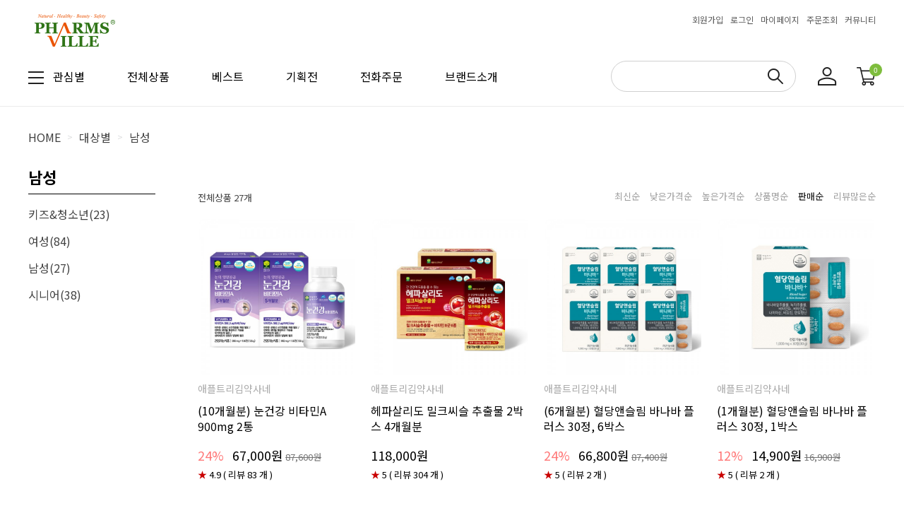

--- FILE ---
content_type: text/html
request_url: http://i-appletree.com/shop/shopbrand.html?type=Y&xcode=013&mcode=003&sort=&page=2
body_size: 18914
content:

<!DOCTYPE html PUBLIC "-//W3C//DTD HTML 4.01//EN" "http://www.w3.org/TR/html4/strict.dtd">
<html>
<head>
<meta http-equiv="CONTENT-TYPE" content="text/html;charset=EUC-KR">
<link rel="shortcut icon" href="/shopimages/phamsvil/favicon.ico" type="image/x-icon">
<link rel="apple-touch-icon-precomposed" href="/shopimages/phamsvil/mobile_web_icon.png" />
<meta name="referrer" content="no-referrer-when-downgrade" />
<meta property="og:type" content="website" />
<meta property="og:url" content="http://www.i-appletree.com/shop/shopbrand.html?type=Y&xcode=013&mcode=003&sort=&page=2" />
<title>대상별 > 남성</title>
<meta name="naver-site-verification" content="4523a83db856795bd618d088cd137dfde47f2278" />
<meta name="naver-site-verification" content="747d43dc0eb1117d2c9563e815b961b68eb5a5f9" />
<meta name="google-site-verification" content="EWURNijHmOgucwk-GocnGj66xJdXuGv26XCESCdMgFs" />

<link type="text/css" rel="stylesheet" href="/shopimages/phamsvil/template/work/48364/common.css?r=1745386125" /><script>
(function(w,n,r){
    var c = "_dtrConfig"; w[c] = w[c] || [];
    w[c].push({id:r,pType:"makeshop"});
    var s="//assets.datarize.ai/logger";
    var c=n.getElementsByTagName("script")[0];
    var a=n.createElement("script");a.async=true,a.src=s+"/genesis.common.min.js";
    c.parentNode.insertBefore(a,c);
})(window,document,"13591");
</script>

<head>
<link href="https://fonts.googleapis.com/css2?family=Noto+Sans+KR:wght@100;300;400;500;700;900&display=swap" rel="stylesheet">

<meta name="title" content="건강식품전문몰 애플트리김약사네">
<meta name="description" content="좋은 원료, 좋은 제품, 대중화. 건강의 근본을 설계하는 맞춤형 리더 건강식품전문몰 애플트리김약사네">
<meta http-equiv="X-UA-Compatible" content="IE=Edge",chrome=1" />
<meta name="robots" content="index,follow">
<meta name="reply-to" content="help@i-appletree.com">

<meta name="google-site-verification" content="x1pTHTG7Y5jMFqPTFO5WD8o-P0xCO4SJmQ0_Z9UmsY0" />
<meta name=“keywords” content=“보이차,김약사네,애플트리,건강식품,건강기능식품,건기식,악마다이어트,엽산,프로바이오틱스,프로바이오틱,비타민,유기농,석류,프로폴리스,감마리놀렌산,비타민c,정관장,홍삼,클로렐라,스피루리나,아토피,미네랄,엽록소,철분,초유,칼슘,마그네슘,루테인,베타카로틴,화이바,알로에,오메가3,쏘팔메토,아연,밀크씨슬,비타민B,MSM,터마신,HCA,CLA,키토산,카테킨,엽록소,맥주효모,비폴렌,발효식초,발효액,콜라겐,보스웰리아,미강,마테,밀싹,양배추,녹용,도라지,칡,베리,루이보스티,면역력증진,눈건강,간건강,장건강,배변,관절,뼈,치아,콜레스테롤,혈행개선,혈행,피부건강,항산화,전립선,전립선건강,면역력증진,영양공급,건강증진,단백질보충,식사대용식,식사대용,단백질바,모링가,그라비올라,초록입홍합,미강,쌀눈,여주,히비스커스,핑거루트,깔라만시,아사이베리,아로니아,도라지배즙,칡즙,생식,선식,청국장,블루베리,크랜베리,노니,복분자,오미자,과채,발효액>
<meta property="og:title" content="건강식품전문몰 애플트리김약사네">
<meta property="og:description" content="좋은 원료, 좋은 제품, 대중화. 건강의 근본을 설계하는 맞춤형 리더 건강식품전문몰 애플트리김약사네">
<meta property="og:image" content="https://www.pharmsville.co.kr/2014_banner/logoimage.png">
<meta property="og:url" content="http://www.i-appletree.com">
<link rel="canonical" href="http://www.i-appletree.com">

<!-- Google Tag Manager -->
<script>(function(w,d,s,l,i){w[l]=w[l]||[];w[l].push({'gtm.start':
new Date().getTime(),event:'gtm.js'});var f=d.getElementsByTagName(s)[0],
j=d.createElement(s),dl=l!='dataLayer'?'&l='+l:'';j.async=true;j.src=
'https://www.googletagmanager.com/gtm.js?id='+i+dl;f.parentNode.insertBefore(j,f);
})(window,document,'script','dataLayer','GTM-T5XFMVP6');</script>
<!-- End Google Tag Manager -->

<!-- Google tag (gtag.js) -->
<script async src="https://www.googletagmanager.com/gtag/js?id=AW-16666256244"></script>
<script>
  window.dataLayer = window.dataLayer || [];
  function gtag(){dataLayer.push(arguments);}
  gtag('js', new Date());

  gtag('config', 'AW-16666256244');
</script>

<script>
  gtag('event', 'page_view', {
    'send_to': 'AW-16666256244',
    'value': 'replace with value',
    'items': [{
      'id': 'replace with value',
      'google_business_vertical': 'retail'
    }]
  });
</script>

<!-- Google tag (gtag.js) - Google Analytics -->
<script async src="https://www.googletagmanager.com/gtag/js?id=G-MXMR18GXHQ"></script>
<script>
  window.dataLayer = window.dataLayer || [];
  function gtag(){dataLayer.push(arguments);}
  gtag('js', new Date());

  gtag('config', 'G-MXMR18GXHQ');
</script>
<!-- END Google tag (gtag.js)- Google Analytics -->

<!-- Google Tag Manager (noscript) -->
<noscript><iframe src="https://www.googletagmanager.com/ns.html?id=GTM-T5XFMVP6"
height="0" width="0" style="display:none;visibility:hidden"></iframe></noscript>
<!-- End Google Tag Manager (noscript) -->

<!-- Meta Pixel Code -->
<script>
!function(f,b,e,v,n,t,s)
{if(f.fbq)return;n=f.fbq=function(){n.callMethod?
n.callMethod.apply(n,arguments):n.queue.push(arguments)};
if(!f._fbq)f._fbq=n;n.push=n;n.loaded=!0;n.version='2.0';
n.queue=[];t=b.createElement(e);t.async=!0;
t.src=v;s=b.getElementsByTagName(e)[0];
s.parentNode.insertBefore(t,s)}(window, document,'script',
'https://connect.facebook.net/en_US/fbevents.js');
fbq('init', '913015460629909');
fbq('track', 'PageView');
</script>
<noscript><img height="1" width="1" style="display:none"
src="https://www.facebook.com/tr?id=913015460629909&ev=PageView&noscript=1"
/></noscript>
<!-- End Meta Pixel Code -->

<!-- ADN3.0 Tracker[공통] start -->
<script src="//fin.rainbownine.net/js/across_adn_3.0.1.js" type="text/javascript"></script>
<!-- ADN3.0 Tracker[공통] end -->

</head>

<!-- Google Tag Manager -->
<script>(function(w,d,s,l,i){w[l]=w[l]||[];w[l].push({'gtm.start':
new Date().getTime(),event:'gtm.js'});var f=d.getElementsByTagName(s)[0],
j=d.createElement(s),dl=l!='dataLayer'?'&l='+l:'';j.async=true;j.src=
'https://www.googletagmanager.com/gtm.js?id='+i+dl;f.parentNode.insertBefore(j,f);
})(window,document,'script','dataLayer','GTM-MPL23Q6D');</script>
<!-- End Google Tag Manager -->

<!-- Google Tag Manager -->
<script>(function(w,d,s,l,i){w[l]=w[l]||[];w[l].push({'gtm.start':
new Date().getTime(),event:'gtm.js'});var f=d.getElementsByTagName(s)[0],
j=d.createElement(s),dl=l!='dataLayer'?'&l='+l:'';j.async=true;j.src=
'https://www.googletagmanager.com/gtm.js?id='+i+dl;f.parentNode.insertBefore(j,f);
})(window,document,'script','dataLayer','GTM-5LG2LMWG');</script>
<!-- End Google Tag Manager -->
</head>
<script type="text/javascript" src="//wcs.naver.net/wcslog.js"></script>
<script type="text/javascript">
if (window.wcs) {
    if(!wcs_add) var wcs_add = {};
    wcs_add["wa"] = "s_4c84fd4da47b";
    wcs.inflow('i-appletree.com');
    wcs_do();
}
</script>

<body>
<script type="text/javascript" src="/js/jquery-1.7.2.min.js"></script><script type="text/javascript" src="/js/lazyload.min.js"></script>
<script type="text/javascript">
function getCookiefss(name) {
    lims = document.cookie;
    var index = lims.indexOf(name + "=");
    if (index == -1) {
        return null;
    }
    index = lims.indexOf("=", index) + 1; // first character
    var endstr = lims.indexOf(';', index);
    if (endstr == -1) {
        endstr = lims.length; // last character
    }
    return unescape(lims.substring(index, endstr));
}
</script><script type="text/javascript">
var MOBILE_USE = '';
var DESIGN_VIEW = 'PC';
</script><script type="text/javascript" src="/js/flash.js"></script>
<script type="text/javascript" src="/js/neodesign/rightbanner.js"></script>
<script type="text/javascript" src="/js/bookmark.js"></script>
<style type="text/css">

.MS_search_word { }

</style>

<script type="text/javascript" src="/js/jquery.shopbrand.js"></script>

<script type="text/javascript">

var pre_ORBAS = 'Y';
var pre_min_amount = '1';
var pre_product_uid = '';
var pre_product_name = '';
var pre_product_price = '';
var pre_option_type = '';
var pre_option_display_type = '';
var pre_optionJsonData = '';
var IS_LOGIN = 'false';
var is_bulk = 'N';
var bulk_arr_info = [];
var pre_min_add_amount = '1';
var pre_max_amount = '100000';

    var is_unify_opt = '1' ? true : false; 
    var pre_baskethidden = 'Y';

var is_unify_opt = true;
var ORBAS = 'Y';
var min_amount = '1';
var min_add_amount = '1';
var max_amount = '100000';
var product_uid = '';
var product_name = '';
var product_price = '';
var option_type = '';
var option_display_type = '';
var is_dummy = null;
var is_exist = null;
var optionJsonData = '';
var view_member_only_price = '';
var IS_LOGIN = 'false';
var shop_language = 'kor';
var is_bulk = 'N';
var bulk_arr_info = [];
var use_option_limit = '';
var design_view = 'PC';

</script>

<link type="text/css" rel="stylesheet" href="/shopimages/phamsvil/template/work/48364/shopbrand.css?t=202509100937" />
<div id='blk_scroll_wings'><script type='text/javascript' src='/html/shopRbanner.html?param1=1' ></script></div>
<div id='cherrypicker_scroll'></div>
<div id="wrap">
    
<link type="text/css" rel="stylesheet" href="/shopimages/phamsvil/template/work/48364/header.1.css?t=202510131744" />
<!-- Add the slick-theme.css if you want default styling -->
<link rel="stylesheet" type="text/css" href="/design/phamsvil/2022_renewal/plugin/slick.css"/>
<!-- Add the slick-theme.css if you want default styling -->
<script src="/design/phamsvil/2022_renewal/plugin/slick.min.js"></script>

<script type="text/javascript" src="//image.makeshop.co.kr/makeshop/d3/basic_simple/js/jquery.bxslider.min.js"></script>
<!-- bxslider 추가 -->


<meta name="user_id" content="" />

<link href="https://fonts.googleapis.com/css2?family=Montserrat&display=swap" rel="stylesheet">

<!-- 상단 시작 -->
<div id="header">
    <div class="headerTnb">
        <div class="tnbLeft">
            <h1 class="tlogo"><a href="/index.html"><img src="/design/phamsvil/web/main/logo.png" alt="LOGO" /></a></h1>
        </div>
        <div class="tnbRight">
            <ul>
                            <li class="joinicon"><a href="/shop/page.html?id=1">회원가입</a></li>
                <li><a href="/shop/member.html?type=login">로그인</a></li>
                
                            <li><a href="/shop/member.html?type=mynewmain">마이페이지</a></li>
                <li><a href="/shop/confirm_login.html?type=myorder">주문조회</a></li>
                <li>
                    <a href="#">커뮤니티</a>
                    <div class="sub_menu">
                        <p><a href="/board/board.html?code=phamsvil_pharm">공지사항</a></p>
                        <p><a href="/board/board.html?code=phamsvil_board18">고객문의</a></p>
                        <p><a href="/board/power_review.html">고객리뷰</a></p>
                        <p><a href="/board/board.html?code=phamsvil_image1">이벤트</a></p>
                        <p><a href="/board/board.html?code=phamsvil_board19">건강정보</a></p>
                    </div>
                </li>
            </ul>
        </div>
    </div><!-- //headerTnb -->
    
    
    <div class="headerBottom">
        <div class="headerGnb">
            <div class="allmenu headerGnbCon"><img src="/design/phamsvil/2022_renewal/pc/icon/menu_icon.png">관심별</div>
            <div class="gnbInner headerGnbCon">
                <ul>
                    <li><a href="/shop/shopbrand.html?xcode=015&type=Y">전체상품</a></li>
                    <li><a href="/shop/bestseller.html?xcode=BEST">베스트</a></li>
                    <li><a href="/shop/plan.html?plan_id=117#enp_mbris">기획전</a></li>
                    <li><a href="/shop/plan.html?plan_id=141#enp_mbris">전화주문</a></li>
                    <li><a href="/shop/shopbrand.html?xcode=010&mcode=001&type=X#enp_mbris">브랜드소개</a></li>
                </ul>
            </div>
            
            <div class="right_cont">
                <div class="searchArea headerGnbCon">
                    <div class="search">
                        <form action="/shop/shopbrand.html" method="post" name="search">                            <fieldset>
                                <legend>상품 검색 폼</legend>
                                <input name="search" onkeydown="CheckKey_search();" value=""  class="MS_search_word" />                                <a href="javascript:search_submit();">검색</a>
                            </fieldset>
                        </form>                    </div>
                </div><!-- //searchArea -->
                <div class="mypage headerGnbCon"><a href="/shop/member.html?type=mynewmain"><img src="/design/phamsvil/2022_renewal/pc/icon/mypage_icon.png" alt="마이페이지"></a></div>
                <div class="basket headerGnbCon"><a href="/shop/basket.html"><img src="/design/phamsvil/2022_renewal/pc/icon/basket_icon.png" alt="장바구니"><span id="user_basket_quantity" class="user_basket_quantity"></span></a></div>
            </div>
            
            <!-- 햄버거 메뉴 -->
 <!-- 햄버거 메뉴 -->
            <div class="hammenu">
                <div class="hamtitle"><a href="/shop/shopbrand.html?xcode=015&mcode=001&type=Y">애플트리 김약사네 전체상품</a></div>
                <ul class="hamListWrap clearfix">

                   <li class="hamList">
                       <dl>
                           <dt>
                               <a href="/shop/shopbrand.html?xcode=011&mcode=001&type=Y">장</a>
                               <img src="/design/phamsvil/2022_renewal/pc/icon/icon_hamRight.png" alt="">
                           </dt>
                           <dd>
                           		<ul>
                           			<li><a href="/shop/shopbrand.html?xcode=011&mcode=001&scode=001&type=Y">프로바이오틱스</a></li>
                           			<li><a href="/shop/shopbrand.html?xcode=011&mcode=001&scode=002&type=Y">프리바이오틱스</a></li>
                           		</ul>
                           </dd>
                       </dl>

                       <dl>
                           <dt>
                               <a href="/shop/shopbrand.html?xcode=011&mcode=002&type=Y">뼈/관절</a>
                               <img src="/design/phamsvil/2022_renewal/pc/icon/icon_hamRight.png" alt="">
                           </dt>
                           <dd>
                           		<ul>
                           			<li><a href="/shop/shopbrand.html?xcode=011&mcode=002&scode=001&type=Y">MSM(엠에스엠)</a></li>
                           			<li><a href="/shop/shopbrand.html?xcode=011&mcode=002&scode=002&type=Y">터마신(강황추출물)</a></li>
                           			<li><a href="/shop/shopbrand.html?xcode=011&mcode=002&scode=003&type=Y">보스웰리아</a></li>
                           			<li><a href="/shop/shopbrand.html?xcode=011&mcode=002&scode=004&type=Y">비타민D</a></li>
                           			<li><a href="/shop/shopbrand.html?xcode=011&mcode=002&scode=005&type=Y">칼슘</a></li>
                           		</ul>
                           </dd>
                       </dl>

                       <dl>
                           <dt>
                               <a href="/shop/shopbrand.html?xcode=011&mcode=003&type=Y">간</a>
                               <img src="/design/phamsvil/2022_renewal/pc/icon/icon_hamRight.png" alt="">
                           </dt>
                           <dd>
                           		<ul>
                           			<li><a href="/shop/shopbrand.html?xcode=011&mcode=003&scode=001&type=Y">밀크씨슬</a></li>

                           		</ul>
                           </dd>
                       </dl>

                       <dl>
                           <dt>
                               <a href="/shop/shopbrand.html?xcode=011&mcode=004&type=Y">피로개선</a>
                               <img src="/design/phamsvil/2022_renewal/pc/icon/icon_hamRight.png" alt="">
                           </dt>
                           <dd>
                           		<ul>
                           			<li><a href="/shop/shopbrand.html?xcode=011&mcode=004&scode=001&type=Y">종합비타민</a></li>
                           			<li><a href="/shop/shopbrand.html?xcode=011&mcode=004&scode=002&type=Y">비타민B군</a></li>
                           			<li><a href="/shop/shopbrand.html?xcode=011&mcode=004&scode=003&type=Y">홍삼/녹용</a></li>


                           		</ul>
                           </dd>
                       </dl>

                       <dl>
                           <dt>
                               <a href="/shop/shopbrand.html?xcode=011&mcode=005&type=Y">혈압</a>
                               <img src="/design/phamsvil/2022_renewal/pc/icon/icon_hamRight.png" alt="">
                           </dt>
                           <dd>
                           		<ul>
                           			<li><a href="/shop/shopbrand.html?xcode=011&mcode=005&scode=001&type=Y">코엔자임Q10</a></li>


                           		</ul>
                           </dd>
                       </dl>

                   </li> 
                   <li class="hamList">
                       <dl>
                           <dt>
                               <a href="/shop/shopbrand.html?xcode=011&type=N&mcode=015#enp_mbris">눈</a>
                               <img src="/design/phamsvil/2022_renewal/pc/icon/icon_hamRight.png" alt="">
                           </dt>
                           <dd>
                           		<ul>
                           			<li><a href="/shop/shopbrand.html?xcode=011&mcode=006&scode=001&type=Y">비타민A</a></li>
                           			<li><a href="/shop/shopbrand.html?xcode=011&mcode=006&scode=002&type=Y">루테인</a></li>
                           			
                           		</ul>
                           </dd>
                       </dl>

                       <dl>
                           <dt>
                               <a href="/shop/shopbrand.html?xcode=011&mcode=006&type=Y">면역</a>
                               <img src="/design/phamsvil/2022_renewal/pc/icon/icon_hamRight.png" alt="">
                           </dt>
                           <dd>
                           		<ul>
                           			<li><a href="/shop/shopbrand.html?xcode=011&mcode=006&scode=001&type=Y">프로폴리스</a></li>
                           			<li><a href="/shop/shopbrand.html?xcode=011&mcode=006&scode=002&type=Y">아연</a></li>
                           			<li><a href="/shop/shopbrand.html?xcode=011&mcode=006&scode=003&type=Y">홍삼</a></li>
                           			
                           		</ul>
                           </dd>
                       </dl>

                       <dl>
                           <dt>
                               <a href="/shop/shopbrand.html?xcode=011&mcode=007&type=Y">항산화</a>
                               <img src="/design/phamsvil/2022_renewal/pc/icon/icon_hamRight.png" alt="">
                           </dt>
                           <dd>
                           		<ul>
                           			<li><a href="/shop/shopbrand.html?xcode=011&mcode=007&scode=001&type=Y">코엔자임Q10</a></li>
                           			<li><a href="/shop/shopbrand.html?xcode=011&mcode=007&scode=002&type=Y">프로폴리스</a></li>
                           			
                           		</ul>
                           </dd>
                       </dl>

                       <dl>
                           <dt>
                               <a href="/shop/shopbrand.html?xcode=011&mcode=008&type=Y">혈행</a>
                               <img src="/design/phamsvil/2022_renewal/pc/icon/icon_hamRight.png" alt="">
                           </dt>
                           <dd>
                           		<ul>
                           			<li><a href="/shop/shopbrand.html?xcode=011&mcode=008&scode=001&type=Y">감마리놀렌산</a></li>
                           			<li><a href="/shop/shopbrand.html?xcode=011&mcode=008&scode=002&type=Y">오메가3</a></li>                    			
                           		</ul>
                           </dd>
                       </dl>

                       <dl>
                           <dt>
                               <a href="/shop/shopbrand.html?xcode=011&mcode=009&type=Y">혈당</a>
                               <img src="/design/phamsvil/2022_renewal/pc/icon/icon_hamRight.png" alt="">
                           </dt>
                           <dd>
                           		<ul>
                           			<li><a href="/shop/shopbrand.html?xcode=011&mcode=009&scode=001&type=Y">바나바잎</a></li>
                  			
                           		</ul>
                           </dd>
                       </dl>

                       <dl>
                           <dt>
                               <a href="/shop/shopbrand.html?xcode=011&mcode=010&type=Y">헬시푸드</a>
                               <img src="/design/phamsvil/2022_renewal/pc/icon/icon_hamRight.png" alt="">
                           </dt>
                           <dd>
                           		<ul>
                           			<li><a href="/shop/shopbrand.html?xcode=011&mcode=010&scode=001&type=Y">단백질</a></li>
                           			<li><a href="/shop/shopbrand.html?xcode=011&mcode=010&scode=002&type=Y">효소</a></li>
                           			<li><a href="/shop/shopbrand.html?xcode=011&mcode=010&scode=003&type=Y">건강즙</a></li>                  			
                           		</ul>
                           </dd>
                       </dl>

                   </li> 
                   <li class="hamList">
                       <dl>
                           <dt>
                               <a href="/shop/shopbrand.html?xcode=011&mcode=011&type=Y">다이어트/배변</a>
                               <img src="/design/phamsvil/2022_renewal/pc/icon/icon_hamRight.png" alt="">
                           </dt>
                           <dd>
                           		<ul>
                           			<li><a href="/shop/shopbrand.html?xcode=011&mcode=011&scode=001&type=Y">HCA</a></li>
                           			<li><a href="/shop/shopbrand.html?xcode=011&mcode=011&scode=002&type=Y">CLA</a></li>
                           			<li><a href="/shop/shopbrand.html?xcode=011&mcode=011&scode=003&type=Y">난소화성말토덱스트린</a></li>
                           			<li><a href="/shop/shopbrand.html?xcode=011&mcode=011&scode=004&type=Y">보이차</a></li>
                           			<li><a href="/shop/shopbrand.html?xcode=011&mcode=011&scode=005&type=Y">레몬밤</a></li>
                           			<li><a href="/shop/shopbrand.html?xcode=011&mcode=011&scode=006&type=Y">발효식초</a></li>
                           			<li><a href="/shop/shopbrand.html?xcode=011&mcode=011&scode=007&type=Y">단백질</a></li>

                 			
                           		</ul>
                           </dd>
                       </dl>

  
                       <dl>
                           <dt>
                               <a href="/shop/shopbrand.html?xcode=011&mcode=012&type=Y">피부/이너뷰티</a>
                               <img src="/design/phamsvil/2022_renewal/pc/icon/icon_hamRight.png" alt="">
                           </dt>
                           <dd>
                           		<ul>
                           			<li><a href="/shop/shopbrand.html?xcode=011&mcode=012&scode=001&type=Y">콜라겐</a></li>
                           			<li><a href="/shop/shopbrand.html?xcode=011&mcode=012&scode=002&type=Y">엘라스틴</a></li>
                           			<li><a href="/shop/shopbrand.html?xcode=011&mcode=012&scode=003&type=Y">레티놀</a></li>
                           			<li><a href="/shop/shopbrand.html?xcode=011&mcode=012&scode=004&type=Y">비오틴</a></li>
                 			
                           		</ul>
                           </dd>
                       </dl>

                       <dl>
                           <dt>
                               <a href="/shop/shopbrand.html?xcode=011&mcode=013&type=Y">임신/출산</a>
                               <img src="/design/phamsvil/2022_renewal/pc/icon/icon_hamRight.png" alt="">
                           </dt>
                           <dd>
                           		<ul>
                           			<li><a href="/shop/shopbrand.html?xcode=011&mcode=013&scode=001&type=Y">철분</a></li>
                           			<li><a href="/shop/shopbrand.html?xcode=011&mcode=013&scode=002&type=Y">엽산</a></li>

                           		</ul>

                           </dd>
                       </dl>

                       <dl>
                           <dt>
                               <a href="/shop/shopbrand.html?xcode=011&mcode=014&type=Y">기억력/인지력</a>
                               <img src="/design/phamsvil/2022_renewal/pc/icon/icon_hamRight.png" alt="">
                           </dt>
                           <dd>
                           		<ul>
                           			<li><a href="/shop/shopbrand.html?xcode=011&mcode=014&scode=001&type=Y">포스파티딜세린</a></li>
                           		</ul>

                           </dd>
                       </dl>
                   </li> 
                   <li class="hamList">


                       <dl>
                           <dt>
                               <a href="/shop/shopbrand.html?xcode=013&type=Y">대상별</a>
                               <img src="/design/phamsvil/2022_renewal/pc/icon/icon_hamRight.png" alt="">
                           </dt>
                           <dd>
                           		<ul>
                           			<li><a href="/shop/shopbrand.html?xcode=013&mcode=001&type=Y">어린이/청소년</a></li>
                           			<li><a href="/shop/shopbrand.html?xcode=013&mcode=002&type=Y">여성</a></li>
                           			<li><a href="/shop/shopbrand.html?xcode=013&mcode=003&type=Y">남성</a></li>
                           			<li><a href="/shop/shopbrand.html?xcode=013&mcode=004&type=Y">시니어</a></li>

                           		</ul>

                           </dd>
                       </dl>

                       <dl>
                           <dt>
                               <a href="/shop/shopbrand.html?xcode=010&type=X">브랜드별</a>
                               <img src="/design/phamsvil/2022_renewal/pc/icon/icon_hamRight.png" alt="">
                           </dt>
                           <dd>
                           		<ul>
                           			<li><a href="/shop/shopbrand.html?xcode=010&mcode=001&type=X">애플트리김약사네</a></li>
                           			<li><a href="/shop/shopbrand.html?xcode=010&mcode=002&type=X">악마다이어트</a></li>
                           			<li><a href="/shop/shopbrand.html?xcode=010&mcode=004&type=X">비타민스토리</a></li>
                           			<li><a href="/shop/shopbrand.html?xcode=010&mcode=011&type=X">PS</a></li>
                           			<li><a href="/shop/shopbrand.html?xcode=010&mcode=007&type=X">애플킨더</a></li>
                           			<li><a href="/shop/shopbrand.html?xcode=010&mcode=003&type=X">애플트리</a></li>
                           			<li><a href="/shop/shopbrand.html?xcode=010&mcode=010&type=X">닥터솔루션</a></li>
                           			<li><a href="/shop/shopbrand.html?xcode=010&mcode=008&type=X">상상방</a></li>
                           		</ul>
                           </dd>
                       </dl>

 
                   </li>
                   <li class="hamList">
                       <dl>
                           <dt>
                               <a href="/shop/shopbrand.html?xcode=021&mcode=002&type=Y">선물세트</a>
                               <img src="/design/phamsvil/2022_renewal/pc/icon/icon_hamRight.png" alt="">
                           </dt>
                           <dd>
                           		<ul>
                           			<li>고마운 마음을 전하세요</li>
                                        </ul>
                           </dd>
                       </dl>

                       <dl>
                           <dt>
                               <a href="/shop/shopbrand.html?xcode=018&mcode=001&type=X">시크릿특가</a>
                               <img src="/design/phamsvil/2022_renewal/pc/icon/icon_hamRight.png" alt="">
                           </dt>
                           <dd>
                           		<ul>
                           			<li>회원한정 비밀혜택을 놓치지마세요!</li>
                                        </ul>
                           </dd>
                       </dl>


                   </li> 
                </ul>
            </div>
            <!-- //햄버거메뉴 -->
        </div><!-- //headerGnb -->
        
    </div>
</div><!-- //header -->
<!-- //상단 시작 -->

<div class="section_fixedFooter">
    <div class="btn_toggle_area">
        <div><a href="javascript:void(0)"><img src="/design/phamsvil/2022_renewal/img/icon/call_icon.png"style="width: 59px;"/></a></div>
        <div class="btn_up"><img src="/design/phamsvil/2022_renewal/m/icon/topbtn.png" alt="상단버튼"></div>
        <div><a href="http://pf.kakao.com/_KyXxiV/chat" target="_blank"><img src="/design/phamsvil/2022_renewal/img/icon/kakao_logo_ico.png"/></a></div>
    </div>
</div>


<script>
(function($) {
jQuery(function(){
	var navbar = $('.headerBottom');
	
	jQuery(window).scroll(function(){
		if(jQuery(window).scrollTop() <= 130){
			navbar.removeClass('header-scroll');
		} else {
			navbar.addClass('header-scroll');
		}
	});

});
})(jQuery);
</script>

<script type="text/javascript" src="/shopimages/phamsvil/template/work/48364/header.1.js?t=202510131744"></script>
    <div id="contentWrapper">
        <div id="contentWrap">
            
<link type="text/css" rel="stylesheet" href="/template_common/shop/basic_simple/menu.1.css?t=201711221039" />
             <div id="content">
                <div id="productClass">
                    <div class="prd-class-hd">
                        <dl class="loc-navi">
                            <dt class="blind">현재 위치</dt>
                            <dd>
                                <a href="/">HOME</a>
                                 &nbsp; &gt; &nbsp; <a href="/shop/shopbrand.html?xcode=013&type=Y">대상별</a>                                 &nbsp; &gt; &nbsp; <a href="/shop/shopbrand.html?xcode=013&type=N&mcode=003">남성</a>                                                            </dd>
                        </dl>
                    </div><!-- .prd-class-hd -->
                    <div class="page-body">
                        <div class="cate-wrap">
                            <div class="bcate">남성</div>
                                                                                            <div class="class-list">	
                                    <ul>
                                                                            <li><a href="/shop/shopbrand.html?xcode=013&type=N&mcode=001">키즈&청소년(23)</a></li>
                                                                            <li><a href="/shop/shopbrand.html?xcode=013&type=N&mcode=002">여성(84)</a></li>
                                                                            <li><a href="/shop/shopbrand.html?xcode=013&type=N&mcode=003">남성(27)</a></li>
                                                                            <li><a href="/shop/shopbrand.html?xcode=013&type=N&mcode=004">시니어(38)</a></li>
                                                                        </ul>
                                </div>
                                                             
                        </div><!-- .cate-wrap -->
                        <div class="right_wrap">
                            <div class="shopbrand_title">
                                                                 
                                                            </div>
                            
                            
                            <div class="item-wrap">
                                <div class="item-info">
                                    <div class="item-total">
                                        전체상품 27개
                                    </div>
                                    <dl class="item-order sort">
                                        <dt class="blind">검색결과 정렬</dt>
                                        <dd>
                                            <ul>
                                                <li>                                                <a href="javascript:sendsort('order');"><span>최신순</span></a>
                                                </li>

                                                <li>                                                <a href="javascript:sendsort('price')"><span>낮은가격순</span></a>
                                                </li>

                                                <li>                                                <a href="javascript:sendsort('price2')"><span>높은가격순</span></a>
                                                </li>

                                                <li>                                                <a href="javascript:sendsort('brandname')"><span>상품명순</span></a>
                                                </li>

                                                <li>                                                <a href="javascript:sendsort('sellcnt')"><span class="on">판매순</span></a>
                                                </li>

                                                <li class="nobg">                                                <a href="JavaScript:sendsort('review')"><span>리뷰많은순</span></a>
                                                </li>
                                            </ul>
                                        </dd>
                                     </dl><!-- .total-sort -->
                                </div>

                                                                <div class="item-cont basic">
                                                                    <dl class="item-list">

<!-- 하위분류(일반) 상품리스트 -->
<dt class="thumb">
 <!-- 상품 다중 이미지 슬라이더 -->
<div class="prd-img-slider">
<a href="/shop/shopdetail.html?branduid=151650&xcode=013&mcode=003&scode=&type=Y&sort=sellcnt&cur_code=013003&search="><div class="main_icons"><img src="/shopimages/phamsvil/0100010003393.jpg?1758264585" alt="슬라이더"></div></a>
</div>
<!-- // 상품 다중 이미지 슬라이더 -->
 

</dt>

                                        <dd class="prd-info">
                                            <ul>
                                                <li class="prd-brnd">애플트리김약사네</li>                                                <li class="prd-name"><a href="/shop/shopdetail.html?branduid=151650&xcode=013&mcode=003&scode=&type=Y&sort=sellcnt&cur_code=013003&search=&GfDT=aGp3UQ%3D%3D">(10개월분) 눈건강 비타민A 900mg 2통</a></li>
                                                <li class="prd-price">
                                                                                                     
                                                      <span class="dc_per">24%</span> 
                                                     
                                                                                                            <span class="price">67,000원</span>
                                                                                                                    <strike>87,600원</strike>
                                                                                                                                                                                            <br><br><font color=#c9002b; size="2">★ </font><font color=#000000; size="2">4.9 ( 리뷰 83 개 )</font>
                                                </li>
                                            </ul>
                                        </dd>
                                    </dl>
                                                                                                        <dl class="item-list">

<!-- 하위분류(일반) 상품리스트 -->
<dt class="thumb">
 <!-- 상품 다중 이미지 슬라이더 -->
<div class="prd-img-slider">
<a href="/shop/shopdetail.html?branduid=151629&xcode=013&mcode=003&scode=&type=Y&sort=sellcnt&cur_code=013003&search="><div class="main_icons"><img src="/shopimages/phamsvil/0100010003183.jpg?1758273088" alt="슬라이더"></div></a>
</div>
<!-- // 상품 다중 이미지 슬라이더 -->
 

</dt>

                                        <dd class="prd-info">
                                            <ul>
                                                <li class="prd-brnd">애플트리김약사네</li>                                                <li class="prd-name"><a href="/shop/shopdetail.html?branduid=151629&xcode=013&mcode=003&scode=&type=Y&sort=sellcnt&cur_code=013003&search=&GfDT=bmx9W10%3D">헤파살리도 밀크씨슬 추출물 2박스 4개월분</a></li>
                                                <li class="prd-price">
                                                                                                     
                                                                                                            <span class="price">118,000원</span>
                                                                                                                                                                                            <br><br><font color=#c9002b; size="2">★ </font><font color=#000000; size="2">5 ( 리뷰 304 개 )</font>
                                                </li>
                                            </ul>
                                        </dd>
                                    </dl>
                                                                                                        <dl class="item-list">

<!-- 하위분류(일반) 상품리스트 -->
<dt class="thumb">
 <!-- 상품 다중 이미지 슬라이더 -->
<div class="prd-img-slider">
<a href="/shop/shopdetail.html?branduid=11106143&xcode=013&mcode=003&scode=&type=Y&sort=sellcnt&cur_code=013003&search="><div class="main_icons"><img src="/shopimages/phamsvil/0100010004533.jpg?1758266684" alt="슬라이더"></div></a>
</div>
<!-- // 상품 다중 이미지 슬라이더 -->
 

</dt>

                                        <dd class="prd-info">
                                            <ul>
                                                <li class="prd-brnd">애플트리김약사네</li>                                                <li class="prd-name"><a href="/shop/shopdetail.html?branduid=11106143&xcode=013&mcode=003&scode=&type=Y&sort=sellcnt&cur_code=013003&search=&GfDT=aWh3Uw%3D%3D">(6개월분) 혈당앤슬림 바나바 플러스 30정, 6박스</a></li>
                                                <li class="prd-price">
                                                                                                     
                                                      <span class="dc_per">24%</span> 
                                                     
                                                                                                            <span class="price">66,800원</span>
                                                                                                                    <strike>87,400원</strike>
                                                                                                                                                                                            <br><br><font color=#c9002b; size="2">★ </font><font color=#000000; size="2">5 ( 리뷰 2 개 )</font>
                                                </li>
                                            </ul>
                                        </dd>
                                    </dl>
                                                                                                        <dl class="item-list">

<!-- 하위분류(일반) 상품리스트 -->
<dt class="thumb">
 <!-- 상품 다중 이미지 슬라이더 -->
<div class="prd-img-slider">
<a href="/shop/shopdetail.html?branduid=11103440&xcode=013&mcode=003&scode=&type=Y&sort=sellcnt&cur_code=013003&search="><div class="main_icons"><img src="/shopimages/phamsvil/0100010004933.jpg?1756980353" alt="슬라이더"></div></a>
</div>
<!-- // 상품 다중 이미지 슬라이더 -->
 

</dt>

                                        <dd class="prd-info">
                                            <ul>
                                                <li class="prd-brnd">애플트리김약사네</li>                                                <li class="prd-name"><a href="/shop/shopdetail.html?branduid=11103440&xcode=013&mcode=003&scode=&type=Y&sort=sellcnt&cur_code=013003&search=&GfDT=Zmh3Ug%3D%3D">(1개월분) 혈당앤슬림 바나바 플러스 30정, 1박스</a></li>
                                                <li class="prd-price">
                                                                                                     
                                                      <span class="dc_per">12%</span> 
                                                     
                                                                                                            <span class="price">14,900원</span>
                                                                                                                    <strike>16,900원</strike>
                                                                                                                                                                                            <br><br><font color=#c9002b; size="2">★ </font><font color=#000000; size="2">5 ( 리뷰 2 개 )</font>
                                                </li>
                                            </ul>
                                        </dd>
                                    </dl>
                                                                    </div><div class="item-cont basic">
                                                                                                        <dl class="item-list">

<!-- 하위분류(일반) 상품리스트 -->
<dt class="thumb">
 <!-- 상품 다중 이미지 슬라이더 -->
<div class="prd-img-slider">
<a href="/shop/shopdetail.html?branduid=11106700&xcode=013&mcode=003&scode=&type=Y&sort=sellcnt&cur_code=013003&search="><div class="main_icons"><img src="/shopimages/phamsvil/0100010004693.jpg?1758266662" alt="슬라이더"></div></a>
</div>
<!-- // 상품 다중 이미지 슬라이더 -->
 

</dt>

                                        <dd class="prd-info">
                                            <ul>
                                                <li class="prd-brnd">애플트리김약사네</li>                                                <li class="prd-name"><a href="/shop/shopdetail.html?branduid=11106700&xcode=013&mcode=003&scode=&type=Y&sort=sellcnt&cur_code=013003&search=&GfDT=a253VQ%3D%3D">(4개월분) 혈당앤슬림 바나바 플러스 30정, 4박스</a></li>
                                                <li class="prd-price">
                                                                                                     
                                                      <span class="dc_per">23%</span> 
                                                     
                                                                                                            <span class="price">45,800원</span>
                                                                                                                    <strike>59,800원</strike>
                                                                                                                                                                                            <br><br><font color=#c9002b; size="2">★ </font><font color=#000000; size="2">5 ( 리뷰 2 개 )</font>
                                                </li>
                                            </ul>
                                        </dd>
                                    </dl>
                                                                                                        <dl class="item-list">

<!-- 하위분류(일반) 상품리스트 -->
<dt class="thumb">
 <!-- 상품 다중 이미지 슬라이더 -->
<div class="prd-img-slider">
<a href="/shop/shopdetail.html?branduid=151638&xcode=013&mcode=003&scode=&type=Y&sort=sellcnt&cur_code=013003&search="><div class="main_icons"><img src="/shopimages/phamsvil/0100010003273.jpg?1758263072" alt="슬라이더"></div></a>
</div>
<!-- // 상품 다중 이미지 슬라이더 -->
 

</dt>

                                        <dd class="prd-info">
                                            <ul>
                                                <li class="prd-brnd">애플트리김약사네</li>                                                <li class="prd-name"><a href="/shop/shopdetail.html?branduid=151638&xcode=013&mcode=003&scode=&type=Y&sort=sellcnt&cur_code=013003&search=&GfDT=b2V4">(2개월분) 닥터지 프로바이오틱스 유산균 프리미엄 2박스</a></li>
                                                <li class="prd-price">
                                                                                                     
                                                      <span class="dc_per">15%</span> 
                                                     
                                                                                                            <span class="price">59,800원</span>
                                                                                                                    <strike>70,000원</strike>
                                                                                                                                                                                            <br><br><font color=#c9002b; size="2">★ </font><font color=#000000; size="2">5 ( 리뷰 936 개 )</font>
                                                </li>
                                            </ul>
                                        </dd>
                                    </dl>
                                                                                                        <dl class="item-list">

<!-- 하위분류(일반) 상품리스트 -->
<dt class="thumb">
 <!-- 상품 다중 이미지 슬라이더 -->
<div class="prd-img-slider">
<a href="/shop/shopdetail.html?branduid=151699&xcode=013&mcode=003&scode=&type=Y&sort=sellcnt&cur_code=013003&search="><div class="main_icons"><img src="/shopimages/phamsvil/0100010003633.jpg?1758272977" alt="슬라이더"></div></a>
</div>
<!-- // 상품 다중 이미지 슬라이더 -->
 

</dt>

                                        <dd class="prd-info">
                                            <ul>
                                                <li class="prd-brnd">애플트리김약사네</li>                                                <li class="prd-name"><a href="/shop/shopdetail.html?branduid=151699&xcode=013&mcode=003&scode=&type=Y&sort=sellcnt&cur_code=013003&search=&GfDT=bmx3Vw%3D%3D">헤파살리도 밀크씨슬 추출물 6박스 12개월분</a></li>
                                                <li class="prd-price">
                                                                                                     
                                                                                                            <span class="price">354,000원</span>
                                                                                                                                                                                            <br><br><font color=#c9002b; size="2">★ </font><font color=#000000; size="2">5 ( 리뷰 304 개 )</font>
                                                </li>
                                            </ul>
                                        </dd>
                                    </dl>
                                                                                                        <dl class="item-list">

<!-- 하위분류(일반) 상품리스트 -->
<dt class="thumb">
 <!-- 상품 다중 이미지 슬라이더 -->
<div class="prd-img-slider">
<a href="/shop/shopdetail.html?branduid=151732&xcode=013&mcode=003&scode=&type=Y&sort=sellcnt&cur_code=013003&search="><div class="main_icons"><img src="/shopimages/phamsvil/0100040000743.jpg?1757062740" alt="슬라이더"></div></a>
</div>
<!-- // 상품 다중 이미지 슬라이더 -->
 

</dt>

                                        <dd class="prd-info">
                                            <ul>
                                                <li class="prd-brnd">비타민스토리</li>                                                <li class="prd-name"><a href="/shop/shopdetail.html?branduid=151732&xcode=013&mcode=003&scode=&type=Y&sort=sellcnt&cur_code=013003&search=&GfDT=am13Vg%3D%3D">(9개월분) 남성 멀티비타민 앤 미네랄 포맨 3통</a></li>
                                                <li class="prd-price">
                                                                                                     
                                                      <span class="dc_per">21%</span> 
                                                     
                                                                                                            <span class="price">102,000원</span>
                                                                                                                    <strike>129,000원</strike>
                                                                                                                                                                                            <br><br><font color=#c9002b; size="2">★ </font><font color=#000000; size="2">5 ( 리뷰 211 개 )</font>
                                                </li>
                                            </ul>
                                        </dd>
                                    </dl>
                                                                    </div><div class="item-cont basic">
                                                                                                        <dl class="item-list">

<!-- 하위분류(일반) 상품리스트 -->
<dt class="thumb">
 <!-- 상품 다중 이미지 슬라이더 -->
<div class="prd-img-slider">
<a href="/shop/shopdetail.html?branduid=11109663&xcode=013&mcode=003&scode=&type=Y&sort=sellcnt&cur_code=013003&search="><div class="main_icons"><img src="/shopimages/phamsvil/0100010005003.jpg?1758266635" alt="슬라이더"></div></a>
</div>
<!-- // 상품 다중 이미지 슬라이더 -->
 

</dt>

                                        <dd class="prd-info">
                                            <ul>
                                                <li class="prd-brnd">애플트리김약사네</li>                                                <li class="prd-name"><a href="/shop/shopdetail.html?branduid=11109663&xcode=013&mcode=003&scode=&type=Y&sort=sellcnt&cur_code=013003&search=&GfDT=bmt4W1Q%3D">(2개월분) 혈당앤슬림 바나바 플러스 30정, 2박스</a></li>
                                                <li class="prd-price">
                                                                                                     
                                                      <span class="dc_per">24%</span> 
                                                     
                                                                                                            <span class="price">24,900원</span>
                                                                                                                    <strike>32,800원</strike>
                                                                                                                                                                                            <br><br><font color=#c9002b; size="2">★ </font><font color=#000000; size="2">5 ( 리뷰 2 개 )</font>
                                                </li>
                                            </ul>
                                        </dd>
                                    </dl>
                                                                                                        <dl class="item-list">

<!-- 하위분류(일반) 상품리스트 -->
<dt class="thumb">
 <!-- 상품 다중 이미지 슬라이더 -->
<div class="prd-img-slider">
<a href="/shop/shopdetail.html?branduid=151715&xcode=013&mcode=003&scode=&type=Y&sort=sellcnt&cur_code=013003&search="><div class="main_icons"><img src="/shopimages/phamsvil/0100040000733.jpg?1757062949" alt="슬라이더"></div></a>
</div>
<!-- // 상품 다중 이미지 슬라이더 -->
 

</dt>

                                        <dd class="prd-info">
                                            <ul>
                                                <li class="prd-brnd">비타민스토리</li>                                                <li class="prd-name"><a href="/shop/shopdetail.html?branduid=151715&xcode=013&mcode=003&scode=&type=Y&sort=sellcnt&cur_code=013003&search=&GfDT=aGh3WA%3D%3D">(1개월분) 맥스 칼슘 마그네슘 비타민 D&C 플러스 1통</a></li>
                                                <li class="prd-price">
                                                                                                    Sold Out
                                                                                <br><br><font color=#c9002b; size="2">★ </font><font color=#000000; size="2">5 ( 리뷰 400 개 )</font>
                                                </li>
                                            </ul>
                                        </dd>
                                    </dl>
                                                                                                        <dl class="item-list">

<!-- 하위분류(일반) 상품리스트 -->
<dt class="thumb">
 <!-- 상품 다중 이미지 슬라이더 -->
<div class="prd-img-slider">
<a href="/shop/shopdetail.html?branduid=11104678&xcode=013&mcode=003&scode=&type=Y&sort=sellcnt&cur_code=013003&search="><div class="main_icons"><img src="/shopimages/phamsvil/0100010004193.jpg?1757305929" alt="슬라이더"></div></a>
</div>
<!-- // 상품 다중 이미지 슬라이더 -->
 

</dt>

                                        <dd class="prd-info">
                                            <ul>
                                                <li class="prd-brnd">애플트리김약사네</li>                                                <li class="prd-name"><a href="/shop/shopdetail.html?branduid=11104678&xcode=013&mcode=003&scode=&type=Y&sort=sellcnt&cur_code=013003&search=&GfDT=a2t3UFw%3D">(7병)초임계 알티지 오메가 샷 메가 이뮨 AZ 1박스</a></li>
                                                <li class="prd-price">
                                                                                                    Sold Out
                                                                                <br><br><font color=#c9002b; size="2">★ </font><font color=#000000; size="2">5 ( 리뷰 3 개 )</font>
                                                </li>
                                            </ul>
                                        </dd>
                                    </dl>
                                                                                                    </div>

                                <div class="paging">
                                                                        <a href="/shop/shopbrand.html?type=Y&xcode=013&mcode=003&sort=&page=1" class="first">&lt;&lt;</a>
                                                                                                                                                                                    <a href="/shop/shopbrand.html?type=Y&xcode=013&mcode=003&sort=&page=1">1</a>
                                                                                                                                                <a href="/shop/shopbrand.html?type=Y&xcode=013&mcode=003&sort=&page=2" class="now">2</a>
                                                                                                                                                                                </div>
                                
                            </div><!-- //item-wrap -->
                        </div>
                    </div><!-- .page-body -->
                </div><!-- #productClass -->
            </div><!-- #content -->
        </div><!-- #contentWrap -->
    </div><!-- #contentWrapper-->
    <hr />
    
<link type="text/css" rel="stylesheet" href="/shopimages/phamsvil/template/work/48364/footer.1.css?t=202507021430" />
<!-- 하단 시작 -->
<div id="footer">
    <div class="footer_main">
        <div class="footerLeft box1">
            <div class="logo"><img src="/design/phamsvil/2022_renewal/pc/icon/logo2.png" alt="" width="220px"></div>
            <div>
                <p class="tx">
                    <span>상호명 : (주)팜스빌</span> <span>대표 : 이병욱</span> <span>주소 : 서울특별시 강서구 마곡중앙8로3길 37 (마곡동) 팜스빌 B/D</span><br />
                    <span>사업자등록번호 : 120-86-01608</span> <span>통신판매업신고 : 제2020-서울강서-1123호</span><br />
                    <span>개인정보 보호 책임자 : 임채현 </span><span class="businfo"><a href="https://www.ftc.go.kr/bizCommPop.do?wrkr_no=1208601608" target="_blank">사업자정보확인</a></span>  <span>호스팅제공자 : Makeshop</span> <span>EMAIL : apple11@pharmsville.com
                    
                    
                </p>
                <p class="copy">Copyrightⓒ 애플트리김약사네 Co., Ltd. All Rights Reserved</p>
                <ul class="snsBox">
                    <li><a href="https://www.youtube.com/channel/UCRZcYwPAyIT2tLbb2ftIZhA/featured"><img src="/design/phamsvil/2022_renewal/pc/icon/icon_youtub.png"></a></li>
                    <li><a href="https://www.facebook.com/pharmsville.official.kr/"><img src="/design/phamsvil/2022_renewal/pc/icon/icon_face.png"></a></li>
                    <li><a href="https://www.instagram.com/pharmsville_official" target="_blank"><img src="/design/phamsvil/2022_renewal/pc/icon/icon_inst.png"></a></li>
                    <li><a href="https://blog.naver.com/i-appletree" target="_blank"><img src="/design/phamsvil/2022_renewal/pc/icon/icon_blog.png"></a></li>
                    <li><a href="http://pf.kakao.com/_KyXxiV" target="_blank"><img src="/design/phamsvil/2022_renewal/pc/icon/icon_kakao.png"></a></li>
                </ul>
            </div>
        </div>
        <div class="footerLeft box2">
            <div class="infoBx">
                <h3>계좌안내</h3>
                <p class="bankName">예금주:(주)팜스빌</p>
                <ul class="bankList">
                    <li>국민은행 342-25-0017-734</li>
                    <li>농협은행 088-01-128822</li>
                    <li>하나은행 225-910015-83004</li>
                    <li>신한은행 140-005-607419</li>
                </ul>
            </div>
            <div class="linkInfo">
                <ul>
                    <li><a href="http://pharmsville.net/?page_id=7">회사소개</a></li>
                    <li><a href="http://pharmsville.net/?page_id=124">채용정보</a></li>
                </ul>
                <ul>
                    <li><a href="javascript:bottom_privacy();" style="font-weight:bold">개인정보처리방침</a></li>
                    <li><a href="javascript:view_join_terms();">서비스이용약관</a></li>
                </ul>
            </div>
        </div>
        <div class="footerRight">
            <div class="infoBx">
                <h3>고객문의 대표전화</h3>
                <p class="tel">02-553-1323</p>
                <p class="tx" style="line-height: 20px;">
                                    평일 09:00 ~ 18:00<br />
                                    점심 12:00 ~ 13:00<br />
                                토,일,공휴일 휴무
                </p>
            </div>
            <div class="linkInfo">
                <p class="escrow">                <a href="http://www.i-appletree.com" onclick="window.open('https://okbfex.kbstar.com/quics?e2eType=10&page=C021590&cc=b034066%3Ab035526&mHValue=5f3622cef744900f00b3236122cdba63200911181454946', 'escrow', 'height=670,width=630'); return false;">
                    <img src="/images/common/escrow_bg_kookmin.gif" align="absmiddle" border="0" />
                </a></p>
            </div>
        </div>        
    </div>
</div>
<!-- Mirae Script Ver 2.0 -->
<script async="true" src="//log1.toup.net/mirae_log_chat_common.js?adkey=rmwii" charset="UTF-8"></script>
<!-- Mirae Script END Ver 2.0 -->

<!-- //하단 끝 -->

<div class="floating">
    <div class="arrow up"><a href="#none"><img src="/design/phamsvil/2022_renewal/pc/icon/topbtn.png"></a></div>
</div>

<!-- Enliple Tracker Start -->
<script type="text/javascript">
		(function(a,g,e,n,t){a.enp=a.enp||function(){(a.enp.q=a.enp.q||[]).push(arguments)};n=g.createElement(e);n.async=!0;n.defer=!0;n.src="https://cdn.megadata.co.kr/dist/prod/enp_tracker_makeshop_d4.min.js";t=g.getElementsByTagName(e)[0];t.parentNode.insertBefore(n,t)})(window,document,"script");
    enp('create', 'common', 'pharmsville', { device: 'W' });    
    enp('send', 'common', 'pharmsville');
</script>
<!-- Enliple Tracker End -->


<!-- Enliple Insite breakAway Full start -->
<script type="text/javascript">
	(function(m,b,r,i,s){m.mbris=m.mbris||function(){(m.mbris.q=m.mbris.q||[]).push(arguments)};i=b.createElement(r);i.async=!0;i.defer=!0;i.src="https://cdn.megadata.co.kr/dist/prod/enp_mbris.min.js";0<b.querySelectorAll("script[src*=enp_mbris]").length&&m.ENP_MBRIS_INVOKE?m.ENP_MBRIS_INVOKE():(s=b.getElementsByTagName(r)[0],s.parentNode.insertBefore(i,s))})(window,document,"script");
	mbris("20230380124916331_pharmsville_5_01,20230380124916331_pharmsville_5_02");
</script>
<!-- Enliple Insite breakAway Full end -->


<!-- ADN3.0 Tracker[방문자] start -->
<script type="text/javascript">
window.addEventListener('load', function() {
  fnc_adn3_health_ok_check(function(){
    var across_adn3_contain = new fn_across_adn3_contain();
    var across_adn3_param = [];
    across_adn3_param = {"ut":"Home","ui":"103478"};
    across_adn3_contain.init(across_adn3_param);
  });
});
</script>
<!-- ADN3.0 Tracker[방문자] end -->

<!-- ADN 온사이트 설치 start -->
<script type="text/javascript">
  var adn_onsight_param = adn_onsight_param || [];
  adn_onsight_param.push([{ui:"103478"}]);
</script>
<script type="text/javascript"  src="//fin.rainbownine.net/js/across_adn_onsight_1.0.0.js"></script>
<!-- ADN 온사이트 설치 end -->
<script type="text/javascript" src="/shopimages/phamsvil/template/work/48364/footer.1.js?t=202507021430"></script>
</div><!-- #wrap -->
<script type="text/javascript" src="/shopimages/phamsvil/template/work/48364/shopbrand.js?t=202509100937"></script>

<iframe id="loginiframe" name="loginiframe" style="display: none;" frameborder="no" scrolling="no"></iframe>

<div id='MK_basketpage' name='MK_basketpage' style='position:absolute; visibility: hidden;'></div>

                <div id="detailpage" name="detailpage" style="position:absolute; visibility:hidden;"></div>

                    <div id="MS_popup_product_benefit_list" style="display:none"></div>

<form name="product_form" method="post" id="product_form" action="/shop/basket.html">
    <input type="hidden" name="xcode" value="013" />
    <input type="hidden" name="mcode" value="003" />
    <input type="hidden" name="typep" value="Y" />
    <input type="hidden" name="MOBILE_USE" value="NO" />
    <input type="hidden" name="ordertype" />
    <input type="hidden" name="list_mode" />
    <input type="hidden" name="listBasketStock" value="Y" />
    <input type="hidden" name="is_wish_opt" value="Y" />
    <input type="hidden" name="listBuyPvdOrderType" id="listBuyPvdOrderType" value="HEADER" />
    <input type="hidden" name="is_list_buy" value="8" />
    <input type="hidden" name="BasketBasam" id="BasketBasam" value="N" />
    <input type="hidden" name="nowBasketCount" id="nowBasketCount" value="0" />
    <input type="hidden" name="BasketMaxCount" id="BasketMaxCount" value="200" />
    <input type="hidden" name="listBuySelectCount" id="listBuySelectCount" value="N" />
    <input type="hidden" name="listBuyTempid" id="listBuyTempid" value="" />
    <input type="hidden" name="listBuyBuyOpt" id="listBuyBuyOpt" value="Y" />
    <input type="hidden" name="wish_action_type" value="insert" />
    <input type="hidden" name="page_type" value="shopbrand" />
    <input type="hidden" name="wish_data_type" value="ones" />
</form>

<form action="/shop/shopbrand.html" method="post" name="hashtagform">
    <input type="hidden" name="search" />
    <input type="hidden" name="search_ref" value="hashtag" />
</form> 

    <script src="/js/category_search_filter.js?v=1724628599"></script>
    <script>
        // 분류 내 정렬 시 category_search_filter 값을 바로 사용하기 때문에 window.load 이벤트 제외함
        var category_search_filter;
        if (document.querySelectorAll("input[name^='category_filter_item[']").length > 0) {
            category_search_filter = new CategorySearchFilter({
                xcode: "013",
                mcode: "003",
                scode: "",
                type: "Y",
                sort: "sellcnt",                auto_submit: true,
                display_color : false
            });
            category_search_filter.event();
        }
    </script>

    <script src="/js/wishlist.js?v=1762730967"></script>
    <script>
        window.addEventListener('load', function() {
            var makeshop_wishlist = new makeshopWishlist();
            makeshop_wishlist.init();
            makeshop_wishlist.observer();
        });
    </script>

<script type="text/javascript" src="/js/neodesign/detailpage.js?ver=1763949283"></script>
<script type="text/javascript" src="/js/neodesign/product_list.js?r=20260117145801"></script>
<script type="text/javascript" src="/js/jquery.language.js"></script>
<script type="text/javascript" src="/js/neodesign/basket_send.js?ver=r245787"></script>
<script type="text/javascript" src="/js/jquery-datepicker-ko.js"></script>
<script type="text/javascript" src="/js/shopbrand.js"></script>

<script type="text/javascript">

        (function ($) {
            $.ajax({
                type: 'POST',
                dataType: 'json',
                url: '/html/user_basket_quantity.html',
                data :{ 'IS_UNIFY_OPT': "true" }, 
                success: function(res) {                                                                                        
                    var _user_basket_quantity = res.user_basket_quantity || 0;
                    $('.user_basket_quantity').html(_user_basket_quantity); 
                },
                error : function(error) {
                    var _user_basket_quantity = 0;
                    $('.user_basket_quantity').html(_user_basket_quantity); 
                }
            });
        })(jQuery);



function CheckKey_search() {
    key = event.keyCode;
    if (key == 13) {
        
        document.search.submit();
    }
}

function search_submit() {
    var oj = document.search;
    if (oj.getAttribute('search') != 'null') {
        var reg = /\s{2}/g;
        oj.search.value = oj.search.value.replace(reg, '');
        oj.submit();
    }
}

function topnotice(temp, temp2) {
    window.open("/html/notice.html?date=" + temp + "&db=" + temp2, "", "width=450,height=450,scrollbars=yes");
}
function notice() {
    window.open("/html/notice.html?mode=list", "", "width=450,height=450,scrollbars=yes");
}

        function view_join_terms() {
            window.open('/html/join_terms.html','join_terms','height=570,width=590,scrollbars=yes');
        }

    function bottom_privacy() {
        window.open('/html/privacy.html', 'privacy', 'height=570,width=590,scrollbars=yes');
    }

var db = 'phamsvil';

var baskethidden = 'Y';

function send_wish_brand(idx) {
    login_chk(); return;
    var _form = document.product_form;
    var _j_form = $('#product_form');
    if (true === check_product_auth(idx, 'adult')) {
            var adult_alert_msg = (idx == 'ALL') ? "성인인증이 필요한 상품이 포함되어 있습니다.\n성인인증페이지로 이동하시겠습니까?" : "이 상품은 성인인증이 필요합니다.\n성인인증페이지로 이동하시겠습니까?";
    if (true === confirm(adult_alert_msg)) {
        location.href = "/shop/adult.html?type=shopbrand&code=013&mcode=003&scode=&xtype=Y&is_list_buy=8&adult_return_url=%2Fshop%2Fshopbrand.html%3Ftype%3DY%26xcode%3D013%26mcode%3D003%26sort%3D%26page%3D2";
        return;
    } else {
        // 취소시 페이지 이동X
        return;
    }

    }
    if (false === create_option_input_list(_form, 'wish', idx)) {
        return;
    }

    jQuery.ajax({
        url  : 'wish.action.html',
        type : 'POST',
        data : _j_form.serializeArray(),
        dataType: 'json',
        success: function(response) {
            if (response.success == true) {
                alert("Wish List에 등록되었습니다.\n장바구니 또는 마이페이지 상품보관함에서\n확인하실 수 있습니다.");
            } else {
                if (response.message != '') {
                    alert(response.message);
                }
                return;
            }
        }
    });
    return;
}function login_chk() {
    alert('회원에게만 제공이 되는 서비스입니다.\n우선 로그인을 하여 주시기 바랍니다.');
    location.href = "/shop/member.html?type=shopbrand&code=013&mcode=003&scode=&xtype=Y";
}
function send_brand(temp, idx) {
    var _form = document.product_form;
    var _j_form = $('#product_form');   
    _form.listBuySelectCount.value = 'N'; // 선택상품값 초기화

    if (temp == 'baro') {
        _form.ordertype.value ='baro';
        _form.ordertype.value += "|parent.|layer";
        _form.target = "loginiframe";
    } else {
        _form.ordertype.value = '';
        _form.target = "";
    }
    if (true === check_product_auth(idx, 'adult')) {
            var adult_alert_msg = (idx == 'ALL') ? "성인인증이 필요한 상품이 포함되어 있습니다.\n성인인증페이지로 이동하시겠습니까?" : "이 상품은 성인인증이 필요합니다.\n성인인증페이지로 이동하시겠습니까?";
    if (true === confirm(adult_alert_msg)) {
        location.href = "/shop/adult.html?type=shopbrand&code=013&mcode=003&scode=&xtype=Y&is_list_buy=8&adult_return_url=%2Fshop%2Fshopbrand.html%3Ftype%3DY%26xcode%3D013%26mcode%3D003%26sort%3D%26page%3D2";
        return;
    } else {
        // 취소시 페이지 이동X
        return;
    }

    }
    if (false === create_option_input_list('product_form', 'basket', idx, temp)) {
        _form.ordertype.value = '';
        _form.target = "";
        return;
    }
    _form.ordertype.value += '|parent.';
    _form.target = 'loginiframe';
    _form.action = 'basket.html';
    _form.list_mode.value = 'brand_basket';
    common_basket_send(_form, true);
} //function send_brand(temp, idx)
function pager_move(url) {
    // 체크박스 가상태그 있는 경우에만 사용
    if ($(".MS_product_checkbox") != undefined) {
        var check_cnt = 0;
        $.each($(".MS_product_checkbox"), function() {
            if (true == $(this).is(":checked") && $(this).attr('disabled') != 'disabled') {
                check_cnt++;
            }
        });
        // 하나라도 체크하면 confirm창 띄움
        if (check_cnt > 0 && (false === confirm('페이지 이동 시, 선택한 상품이 초기화 됩니다. 이동하시겠습니까?'))) return;
    }
    location.href = url;
}


function sendsort(temp) {        var filter_keyword_ids = "";
        if (typeof category_search_filter !== 'undefined' && category_search_filter.items.length > 0) {
            var itemKeywordIds = category_search_filter.items.map(item => item.keyword_id);
            filter_keyword_ids = itemKeywordIds.join(",");
        }
        location.href = "/shop/shopbrand.html?xcode=013&mcode=003&type=Y&scode=&sort=" + temp + "&filter_keyword_ids="+filter_keyword_ids;
}

function pagemove(temp) {
    location.href = "/shop/shopbrand.html?xcode=013&mcode=003&type=Y&scode=&page=" + temp + "&sort=sellcnt";
}

function go_hashtag(search) {
    document.hashtagform.search.value = search;
    document.hashtagform.submit();
}   

function hanashopfree() {
    
}

        function changeviewtype(type) {            location.href = "/shop/shopbrand.html?xcode=013&mcode=003&type=Y&scode=&sort=sellcnt&viewtype=" + type;
        }

    (function ($) {
        $(function() {
            //select_sort
            $('#MS_select_sort').change(function() {
                sendsort(this.options[this.selectedIndex].value);
            });

            $('#MS_select_category, #MS_select_category2').change(function() {                location.href = this.options[this.selectedIndex].value;
            });
        });
    })(jQuery);

</script>
    <style type="text/css">
        .setPopupStyle { height:100%; min-height:100%; overflow:hidden !important; touch-action:none; }
    </style>
    <script src="/js/referer_cookie.js"></script>
    <script>
        window.addEventListener('load', function() {
            var referer_cookie = new RefererCookie();
            referer_cookie.addService(new EnuriBrandStoreCookie());
            referer_cookie.handler();
        });
    </script><script type="text/javascript">
if (typeof getCookie == 'undefined') {
    function getCookie(cookie_name) {
        var cookie = document.cookie;
        if (cookie.length > 0) {
            start_pos = cookie.indexOf(cookie_name);
            if (start_pos != -1) {
                start_pos += cookie_name.length;
                end_pos = cookie.indexOf(';', start_pos);
                if (end_pos == -1) {
                    end_pos = cookie.length;
                }
                return unescape(cookie.substring(start_pos + 1, end_pos));
            } else {
                return false;
            }
        } else {
            return false;
        }
    }
}
if (typeof setCookie == 'undefined') {
    function setCookie(cookie_name, cookie_value, expire_date, domain) {
        var today = new Date();
        var expire = new Date();
        expire.setTime(today.getTime() + 3600000 * 24 * expire_date);
        cookies = cookie_name + '=' + escape(cookie_value) + '; path=/;';

        if (domain != undefined) {
            cookies += 'domain=' + domain +  ';';
        }  else if (document.domain.match('www.') != null) {
            cookies += 'domain=' + document.domain.substr(3) + ';';
        }
        if (expire_date != 0) cookies += 'expires=' + expire.toGMTString();
        document.cookie = cookies;
    }
}



function MSLOG_loadJavascript(url) {
    var head= document.getElementsByTagName('head')[0];
    var script= document.createElement('script');
    script.type= 'text/javascript';
    var loaded = false;
    script.onreadystatechange= function () {
        if (this.readyState == 'loaded' || this.readyState == 'complete')
        { if (loaded) { return; } loaded = true; }
    }
    script.src = url;
    head.appendChild(script);
}
var MSLOG_charset = "EUC-KR";
var MSLOG_server  = "/log/log21";
var MSLOG_code = "phamsvil";
var MSLOG_var = "[base64]";

//파워앱에서만 사용
try {
    var LOGAPP_var = "";
    var LOGAPP_is  = "N";
    if (LOGAPP_is == "Y" && LOGAPP_var != "") {
        var varUA = navigator.userAgent.toLowerCase(); //userAgent 값 얻기
        if (varUA.match('android') != null) { 
            //안드로이드 일때 처리
            window.android.basket_call(LOGAPP_var);
        } else if (varUA.indexOf("iphone")>-1||varUA.indexOf("ipad")>-1||varUA.indexOf("ipod")>-1) { 
            //IOS 일때 처리
            var messageToPost = {LOGAPP_var: LOGAPP_var};
            window.webkit.messageHandlers.basket_call.postMessage(messageToPost);
        } else {
            //아이폰, 안드로이드 외 처리
        }
    }
} catch(e) {}
//파워앱에서만 사용 END

if (document.charset) MSLOG_charset = document.charset.toLowerCase();
if (document.characterSet) MSLOG_charset = document.characterSet.toLowerCase();  //firefox;
MSLOG_loadJavascript(MSLOG_server + "/js/mslog.js?r=" + Math.random());


</script>
    <script src="/js/search_auto_complete.js?v=20210622"></script>
    <script>
        window.addEventListener('load', function() {
            var search_auto_completion_el = document.querySelectorAll('.search_auto_completion');
            for (var i=0; i<search_auto_completion_el.length; i++) {
                var search_auto_completion = new searchAutoComplete(search_auto_completion_el[i], searchAutoCompleteOption(search_auto_completion_el[i]));
                search_auto_completion.init();
            }

            var smart_finder_auto_completion_el = document.querySelectorAll('.smart_finder_auto_completion');
            for (var i=0; i<smart_finder_auto_completion_el.length; i++) {
                var search_auto_completion = new searchAutoComplete(smart_finder_auto_completion_el[i], {
                    category_count: 0,
                    link_enabled: false,
                });
                search_auto_completion.init();
            }
        });
    </script><meta http-equiv="ImageToolbar" content="No" />
<script type="text/javascript" src="/js/cookie.js"></script>
<script type="text/javascript">
function __mk_open(url, name, option) {
    window.open(url, name, option);
    //return false;
}

function action_invalidity() {
    return false;
}
function subclick(e) { // firefox 에러 발생으로 e 추가
    if (navigator.appName == 'Netscape' && (e.which == 3 || e.which == 2)) return;
    else if (navigator.appName == 'Microsoft Internet Explorer' && (event.button == 2 || event.button == 3 || event.keyCode == 93)) return;
    if (navigator.appName == 'Microsoft Internet Explorer' && (event.ctrlKey && event.keyCode == 78)) return false;
}
document.onmousedown = subclick;
document.onkeydown = subclick;
document.oncontextmenu = action_invalidity;
document.ondragstart = action_invalidity;
document.onselectstart = action_invalidity;
</script>
<script type="text/javascript"></script><script type="text/javascript"></script><script type="text/javascript" src="//dynamic.criteo.com/js/ld/ld.js?a=57092" async="true"></script><script type="text/javascript">
window.criteo_q = window.criteo_q || [];
window.criteo_q.push(
    { event : "setAccount", account : '57092' },
    
    
    { event : "setZipcode", zipcode : "" },
    { event : "setSiteType", type : "d" },
    { event : "viewList", item : ["151650","151629","11106143"], category : "대상별 > 남성", keywords : "남성" }
);
</script><!-- WIDERPLANET HOME SCRIPT START 2021.5.7 -->
<div id="wp_tg_cts" style="display:none;"></div>
<script type="text/javascript">
var wp_conf = 'ti=47696&v=1&device=web';
</script>
<script type="text/javascript" defer src="//cdn-aitg.widerplanet.com/js/wp_astg_2.0_shop.js"></script>
<!-- // WIDERPLANET HOME SCRIPT END 2021.5.7 -->
<!-- Kakao Pixel Code -->
<script type="text/javascript" charset="UTF-8" src="//t1.daumcdn.net/kas/static/kp.js"></script>
<script type="text/javascript">
kakaoPixel.setServiceOrigin('20003');
kakaoPixel('7483459313128721374').pageView();
if (document.querySelector('.npay_btn_zzim')) {
    document.querySelector('.npay_btn_zzim').addEventListener('click', function(e) {
        e.preventDefault();
    })
}
if (document.querySelector('.npay_btn_pay')) {
    document.querySelector('.npay_btn_pay').addEventListener('click', function(e) {
        e.preventDefault();
    })
}

</script><script type="text/javascript">
    kakaoPixel('7483459313128721374').search({
        keyword: '' 
    });
</script><!-- End Kakao Pixel Code --><script>


function getInternetExplorerVersion() {
    var rv = -1;
    if (navigator.appName == 'Microsoft Internet Explorer') {
    var ua = navigator.userAgent;
    var re = new RegExp("MSIE ([0-9]{1,}[\.0-9]{0,})");
    if (re.exec(ua) != null)
    rv = parseFloat(RegExp.$1);
    }
    return rv;
}

function showcherrypickerWindow(height,mode,db){
    cherrypicker_width = document.body.clientWidth;
    var isIe = /*@cc_on!@*/false;
    if (isIe) {
        cherrypicker_width = parseInt(cherrypicker_width + 18);
    }
    setCookie('cherrypicker_view','on', 0);

    
    document.getElementById('cherrypicker_layer').style.display = "block";
    document.getElementById('cherrypicker_layer').innerHTML = Createflash_return(cherrypicker_width,'','/flashskin/CherryPicker.swf?initial_xml=/shopimages/phamsvil/cherrypicker_initial.xml%3Fv=1768629481&product_xml=/shopimages/phamsvil/%3Fv=1768629481', 'cherrypicker_flash', '');
}

function load_cherrypicker(){
    cherrypicker_check = true;

    if (!document.getElementById('cherrypicker_layer')) {
        return;
    }


}
</script>
<script src="/js/product_rollover_image.js"></script>
<script>
    window.addEventListener('load', () => {
        // 페이지 로딩 시 롤오버 이미지가 존재하는 경우에만 스크립트 실행
        setTimeout(function () {
            // 페이지 로딩 시 롤오버 이미지가 존재하는 경우에만 스크립트 실행
            if (document.querySelectorAll('[rollover_onimg]').length > 0) {
                var productRolloverImage = new ProdctRolloverImage("pc");
                productRolloverImage.event();
            }
        }, 2000);
    });
</script>

<script type="text/javascript" src="/js/head.min.js"></script>
<script type="text/javascript">
head.ready(function() {
    var head = document.getElementsByTagName('head')[0];
});
</script>
<script type="text/javascript">
(function ($) {
    var discount_remain_timeout = setTimeout(function() {
        if (jQuery('.MS_remain_date').length > 0) {
            var discount_remain_timer = setInterval(function() {
                var now = new Date().getTime();
                jQuery('.MS_remain_date').each(function(idx, el) {
                    if (jQuery(el).attr('value').length > 0 && jQuery(el).attr('value') != '종료일 미정') {
                        var _end_date = new Date(jQuery(el).attr('value')).getTime();
                        var _remain_date = _end_date - now;

                        if (_remain_date <= 0) {
                            jQuery(this).html('');
                        } else {
                            _d = Math.floor(_remain_date / (1000 * 60 * 60 * 24));
                            _h = Math.floor((_remain_date % (1000 * 60 * 60 * 24)) / (1000 * 60 * 60));
                            _m = Math.floor((_remain_date % (1000 * 60 * 60)) / (1000 * 60));
                            _s = Math.floor(_remain_date % (1000 * 60) / 1000);

                            jQuery(el).html(_d + "일 " + _h + "시간 " + _m + "분 " + _s + "초");
                        }
                    }
                });
            }, 1000);
        }
    }, 1000);
})(jQuery);
</script><script type="text/javascript">
if (document.cookie.indexOf("app_agent=power_app") >= 0) {
    jQuery('.sns-title').hide();jQuery('.facebook').hide();jQuery('.naver').hide();jQuery('.kakaotalk').hide();jQuery('.kakao').hide();
}
</script>                <script type='text/javascript' src='https://app.malltail.com/global_shopping/script.php?_=makeshop'></script>
<script type="text/javascript" src="/template_common/shop/basic_simple/common.js?r=1511314772"></script>


</body>
</html>

--- FILE ---
content_type: text/css
request_url: http://i-appletree.com/shopimages/phamsvil/template/work/48364/common.css?r=1745386125
body_size: 9209
content:
/*
========================================================================
RESET
========================================================================
*/

/* global rest */
* { -webkit-font-smoothing:antialiased; -webkit-text-size-adjust:none; } 

html, body, pre,
h1, h2, h3, h4, h5, h6,
dl, dt, dd, ul, li, ol,
th, td, p, blockquote,
form, fieldset, legend,
menu, nav, section, hgroup, article, header, aside, footer,
input, select, textarea, button { margin: 0; padding: 0; } 
body,
h1, h2, h3, h4, h5, h6, table,
pre, xmp, plaintext, listing,
input, textarea, select, button, a { font-size: 12px; color: #1c1c1c; line-height: 1.25; font-family: 'Noto Sans KR', sans-serif; } 
h1, h2, h3, h4, h5, h6 { //////
 font-weight: normal; } 
img, fieldset,button { border:0 none; } 
img { vertical-align:middle; } 
li { list-style: none; } 
hr, caption, legend { display: none; } 
a { color: #1c1c1c; text-decoration: none; background:none; } 
a:hover { } 
button { overflow: hidden; cursor: pointer; } 
button span { visibility: hidden; } 
address, em { font-style: normal; } 
button, input, select, textarea, a { vertical-align: middle; } 
select { line-height:18px; font-size: 12px; color: #1c1c1c; /* font-family:Arial !important; */}
/*
@media screen and (-webkit-min-device-pixel-ratio:0) {
 select { font-family:dotum !important; } 
 }

@-moz-document url-prefix() {
 select { font-family:dotum !important; } 
}*/

input:focus { outline: none; } 
table { width: 100%; border-collapse: collapse; border-spacing: 0; table-layout: fixed; word-wrap: break-word; word-break: keep-all; } 

input[type=text]::-ms-clear { display:none; } 

#preview_wrap { display:none !important } /* 미리보기 숨김 */

/*
========================================================================
포인트 색상 class
========================================================================
*/

.pointColor { color:#c08dff !important } 
.fc-blue { color:#0e67ec; font-weight:bold } 

/*
========================================================================
공통 class
========================================================================
*/
/* image replace, hidden text */
.ir *,
.blind { z-index:-1; position: absolute; display: block; left: 0; top: 0; overflow: hidden; visibility: hidden; width: 0; height: 0; text-indent: -9999px; } 
/* block, inline */
.d-block { display: block; } 
.d-inline { display: inline; } 
/* form */
.txt-right { text-align: right; } 
.txt-input1 { padding: 2px 0 0 2px; height:31px; line-height:31px; border: 1px solid #e2e9ef; border-top: 1px solid #aaadb2; } 
.txt-input2 { padding: 2px 0 0 2px; height:31px; line-height:31px; border: 1px solid #dcdcdc; } 
.MS_input_txt { margin-right:5px; padding: 2px 0 0 2px; line-height:31px; height:31px } 
.txt-disabled { background-color: #f6f6f6; } 
.chk-rdo { width: 13px; height: 13px; vertical-align: middle; } 
.txt-area1 { overflow-y: scroll; padding: 2px 0 0 2px; line-height: 17px; border: 1px solid #e2e9ef; border-top: 1px solid #aaadb2; } 
/* file add trick */
.file-wrap { display: inline-block; overflow: hidden; position: relative; height: 23px; width: 280px; vertical-align: middle; background: url(/images/btn/h20_trick_fileadd.gif) no-repeat right 0; } 
.file-wrap .file-txt { float: left; border: 0 none; height: 18px; font-size: 12px; line-height: 18px; width: 198px; border: 1px solid #ccc; } 
.file-wrap .file-trick { cursor: pointer; position: absolute; right: 0px; top: 0; right: 0; width: 100px; height: 20px; background: none; border: 0 none; opacity: 0; filter: alpha(opacity=0); } 
/* en-font */
.fe { font-family:Verdana } 
/* font-color */
.fc-red { color: #bd101b; } 
.MS_option_price { color: #fe3333 } 
/* bold */
.bold { font-weight: bold; } 
/* float clear */
.clear { zoom: 1; } 
.clear:after { content: ""; display: block; clear: both; } 
/* margin */
.nomg { margin:0 !important } 
.mr-5 { margin-right: 5px; } 
.mr-10 { margin-right: 10px; } 
.mr-15 { margin-right: 15px; } 
.mr-20 { margin-right: 20px; } 
.ml-5 { margin-left: 5px; } 
.ml-10 { margin-left: 10px; } 
.ml-15 { margin-left: 15px; } 
.ml-20 { margin-left: 20px; } 
.mt-5 { margin-top: 5px; } 
.mt-10 { margin-top: 10px; } 
.mt-15 { margin-top: 15px; } 
.mt-20 { margin-top: 20px; } 
.mb-5 { margin-bottom: 5px; } 
.mb-10 { margin-bottom: 10px; } 
.mb-15 { margin-bottom: 15px; } 
.mb-20 { margin-bottom: 20px; } 
/* padding */
.nopd { padding:0 !important } 
.pr-5 { padding-right: 5px; } 
.pr-10 { padding-right: 10px; } 
.pr-15 { padding-right: 15px; } 
.pr-20 { padding-right: 20px; } 
.pl-5 { padding-left: 5px; } 
.pl-10 { padding-left: 10px; } 
.pl-15 { padding-left: 15px; } 
.pl-20 { padding-left: 20px; } 
.pl-30 { padding-left: 30px; } 
.pt-5 { padding-top: 5px; } 
.pt-10 { padding-top: 10px; } 
.pt-15 { padding-top: 15px; } 
.pt-20 { padding-top: 20px; } 
.pb-5 { padding-bottom: 5px; } 
.pb-10 { padding-bottom: 10px; } 
.pb-15 { padding-bottom: 15px; } 
.pb-20 { padding-bottom: 20px; } 
/* table */
table img { vertical-align: middle; } 
.tb-bold { font-weight: bold; } 
.tb-left,
.tb-center,
.tb-right { padding: 0 10px; } 
.tb-btn { padding: 0; } 
.tb-left { text-align: left; } 
.tb-center { text-align: center; } 
.tb-right { text-align: right; } 
.tb-label-r5 label { margin-right: 5px; } 
.tb-label-r10 label { margin-right: 10px; } 
.tb-label-r10 label.last,
.tb-label-r5 label.last { margin-right: 0; } 
/* table-type-1 */
.table-type-1 { border-top: 1px solid #b7b7b7; border-bottom: 1px solid #b7b7b7; } 
.table-type-1 th,
.table-type-1 td { padding: 8px 0 8px; background: url(/images/d3/modern_simple/common/dot_h1_w10.gif) repeat-x 0 bottom; } 
.table-type-1 tr.nbg th,
.table-type-1 tr.nbg td { background-image: none; } 
.table-type-1 tr.bg th,
.table-type-1 tr.bg td { background-color: #f8f8f8; } 
.table-type-1 th { font-weight: normal; } 
/* table-type-2 */
.table-type-2 { border-top:1px solid #000 } 
.table-type-2 th,
.table-type-2 td { border-bottom:1px solid #e9e9e9 } 
.table-type-2 th { padding:16px 0; font-size:13px; color:#101010; font-weight:normal } 
.table-type-2 td { padding:10px 0; color:#343434 } 
.table-type-2 td li { padding:5px 0 } 
.table-type-2 td a { vertical-align:top } 
.table-type-2 td.review-tx { padding:15px 130px; color:#999 } 
.table-type-2 td.nodata { padding:15px 0; text-align:center } 
.table-type-2 tr.nbg th,
.table-type-2 tr.nbg td { background-image: none; } 
/* 상품리스트 (메인/검색/상품리스트) */
.prd-list { margin-top: 10px; } 
.prd-list table td { border: 0; } 
.prd-list table .tb-center { padding: 0 10px; } 
.prd-list table .info { padding: 5px 0; } 
.prd-list .thumb { width: 196px; height: 196px; margin-left: auto; margin-right: auto; font-size:0; line-height: 0; border: 2px solid #f2f4f3; } 
.prd-list .thumb a,
.prd-list .thumb img { display: block; width: 100%; height: 100%; } 
.prd-list .dsc { margin-top: 15px; font-weight: bold; } 
.prd-list .price { margin-top: 5px; font-weight: bold; color: #333; } 
/* 장바구니 리스트, 주문상품 리스트 */
.table-cart { border-bottom:1px solid #e9e9e9 } 
.table-cart thead th { padding:15px 0; font-size:13px; color:#101010; font-weight:bold; border-bottom:1px solid #e9e9e9 } 
.table-cart tbody td { padding:10px 0; border-top:1px solid #e9e9e9 } 
.table-cart tbody td .thumb { width:70px; height:70px; margin-left: auto; margin-right: auto } 
.table-cart tbody td .thumb a,
.table-cart tbody td .thumb img { display:block; width:70px; height:70px } 
.table-cart tbody td .tb-opt { padding-top:5px } 
.table-cart tbody td .tb-opt .tb-dl .opt_dt { display:inline-block; width:34px; line-height:21px; vertical-align:top } 
.table-cart tbody td .tb-opt .tb-dl .opt_dd { display:inline-block; line-height:21px; word-break:break-all } 
.table-cart tbody td .txt-spin { width:31px; height:21px; border: 1px solid #acacac; font-size: 11px; text-align:center } 
.table-cart tbody td .btn_option {padding: 5px 12px 3px; font-size:11px;box-sizing: border-box;} 
.table-cart tbody td .btn_select { width:70px; padding:5px 0 3px; font-size:11px } 
.table-cart tbody td .d-block { padding-bottom: 3px; } 
.table-cart tfoot td { padding:15px 0; font-weight:bold; line-height:20px; border-top:1px solid #e9e9e9 } 
.table-cart tfoot strong { color: #fe3333 } 

/* 일반형 주문서 작성 */
.table-order-prd { border-top:1px solid #000 } 

/* 수량 컨트롤 */
.table-cart .opt-spin { position: relative; width:50px; height:21px; margin-left: auto; margin-right: auto; padding-bottom:6px }
.table-cart .opt-spin .txt-spin,
.table-cart .opt-spin .btns { float: left; }
.table-cart .opt-spin .txt-spin { margin-right:3px; width:31px; height:21px; border: 1px solid #acacac; font-size: 11px; text-align:center }
.table-cart .opt-spin .btns { width: 12px; height: 20px; margin-top:4px; }
.table-cart .opt-spin .btns img { overflow: hidden; float: left; text-indent: -999px; background: none; }
/* 주문 - 주문정보 테이블 */
.table-order-info { margin-top: 10px; border-top:1px solid #000 } 
.table-order-info tbody th,
.table-order-info tbody td { padding:12px 0 11px 0; border-bottom: 1px solid #e9e9e9 } 
.table-order-info tbody th { background-color:#f8f8f8 } 
.table-order-info tbody th div.tb-left { padding-left:25px } 
.table-order-info tbody td { padding-left:10px } 
.table-order-info tbody th .d-block { font-weight: normal; letter-spacing: 0; } 
.table-order-info tbody tr.nbg th,
.table-order-info tbody tr.nbg td { background-image: none; } 
/* 마이페이지 디자인 타입2 테이블 리스트, 타이틀 */
.tit-tb-list { margin-top:40px; font-size:18px; color:#2e2e2e; font-weight:bold } 
.table-d2-list { border-top:1px solid #000 } 
.table-d2-list thead th { padding:15px 0; font-size:13px; color:#000; font-weight:bold; border-bottom:1px solid #e9e9e9 } 
.table-d2-list tbody td { padding:15px 0; color:#343434; border-bottom:1px solid #e9e9e9 } 
.table-d2-list tbody td a { color:#343434 } 
.table-d2-list tbody td .replyYes { display:inline-block; padding:4px 3px 3px; font-size:11px; color:#fff; text-align:center; border:1px solid #231f20; background: #231f20 } 
.table-d2-list tbody td .replyNo { display:inline-block; padding:4px 3px 3px; font-size:11px; color:#231f20; text-align:center; border:1px solid #231f20; background: #fff } 

/* 마이페이지 디자인 타입2 테이블 뷰 */
.table-d2-view { margin-top:10px; border-top:1px solid #000 } 
.table-d2-view th, 
.table-d2-view td { padding:15px 0; border-bottom:1px solid #e9e9e9 } 
.table-d2-view th { padding-left:20px; font-size:14px; color:#000; font-weight:normal; background:#f8f8f8 } 
.table-d2-view td { padding:15px 0 } 
.table-d2-view td .replyYes { display:inline-block; padding:4px 3px 3px; font-size:11px; color:#fff; text-align:center; border:1px solid #231f20; background: #231f20 } 
.table-d2-view td .replyNo { display:inline-block; padding:4px 3px 3px; font-size:11px; color:#231f20; text-align:center; border:1px solid #231f20; background: #fff } 
/* paging */
.paging { padding:20px 0; text-align:center } 
.paging a { display:inline-block; margin-left:-1px; padding:0; width:44px; height:44px; line-height:44px; font-size:14px; border:1px solid #ddd; color:#444; font-family: 'Montserrat', sans-serif; box-sizing: border-box; } 
.paging a:hover,
.paging a.now,
.paging .now { color:#000; border-bottom:4px solid #3d3d3d; font-weight:bold; } 
.paging a.first,
.paging a.prev,
.paging a.next,
.paging a.last { font-size:13px; font-family:dotum; line-height:47px; color:#3d3d3d; font-weight:bold; } 
.paging a.first,
.paging a.last { letter-spacing:-4px; } 

/* 현재위치 */
.loc-navi { height:46px; text-align:right; overflow:hidden } 
.loc-navi, .loc-navi a { color: #878787; text-transform: capitalize; vertical-align:top; line-height:46px } 
/* 페이지 타이틀 */
/* 타입 1*/
#content .tit-page { padding-bottom:10px; position: relative; font-size:18px; color:#202020; line-height:18px; font-weight:bold; border-bottom: 1px solid #000 } 
#content .tit-page .dsc { position: absolute; right: 0px; top: 15px; font-size: 11px; color: #a5a5a5; letter-spacing: -1px; } 
#content .tit-page .dsc em { color:#333; } 
/* 타입 2 */
#content .tit-page-2 { margin-top:40px; position: relative } 
#content .tit-page-2 h2 { font-size:18px; color:#2e2e2e; font-weight:bold } 
#content .tit-page-2 .dsc { position:absolute; top:8px; right:0 } 
/* 타입 3 */
#content .page-hd { padding-bottom:5px; border-bottom:1px solid #e3e3e3 } 
#content .page-hd h2 { color: #202020; font-size:18px; font-weight:bold; text-transform: uppercase } 

/* 상품 total/정렬 */
.total-sort { zoom: 1; overflow: hidden; padding-bottom: 5px; border-bottom: 1px solid #e5e5e5; } 
/* total */
.total-sort .total { float: left; width: auto; } 
.total-sort .total dt,
.total-sort .total dd { display: inline; } 
.total-sort .total dd { font-weight: bold; } 
.total-sort .total dt { text-transform: capitalize; } 
/* sort */
.total-sort .sort { float: right; width: auto; display: inline; margin-right: 20px; } 
.total-sort .sort li,
.total-sort .sort li a { float: left; width: auto; } 
.total-sort .sort li { display: inline; margin-left: 10px; } 
/* 게시판 총게시글,PAGE */
.total-page { zoom: 1; overflow: hidden; } 
.total-page .total { float: left; width: auto; } 
.total-page .page { float: right; width: auto; } 
/* 회원 등급 표시 */
/* 타입 1 */
.mem-lvl { *zoom:1; overflow: hidden; padding:25px 0 25px 350px; width:753px; margin:0 auto; border-bottom:1px dashed #e9e9e9 } 
.mem-lvl:after { display:block; clear:both; content:'' } 
.mem-lvl .lvl-img,
.mem-lvl p { position: relative; float: left; } 
.mem-lvl .lvl-img { left:-120px; margin-right: -120px; width: 120px; } 
.mem-lvl p { width: 100%; padding-top: 10px; font-size:12px; color:#2e2e2e; line-height:25px } 
.mem-lvl p em { color: #be101a; font-weight: bold; } 
.mem-lvl span.MS_group_reserve_msg,
.mem-lvl span.MS_group_dc_msg { color:#F26622; } 

/* 타입 2 */
.mem-lvl-2 { zoom: 1; overflow: hidden; padding: 15px 50px 15px 150px; border: 5px solid #ededed; } 
.mem-lvl-2 .lvl-img,
.mem-lvl-2 p { position: relative; float: left; } 
.mem-lvl-2 .lvl-img { left: -130px; margin-right: -130px; width: 120px; border-right: 1px solid #ededed; } 
.mem-lvl-2 p { width: 100%; padding-top: 10px; line-height: 16px; } 
.mem-lvl-2 p em { color: #be101a; font-weight: bold; } 
.mem-lvl-2 span.MS_group_reserve_msg,
.mem-lvl-2 span.MS_group_dc_msg { color:#F26622; } 

/* 마이페이지 상단 메시지 박스 */
.t-box-msg { padding: 10px 20px; border: 5px solid #ededed; } 
.t-box-msg strong { color: #0178d3; } 

/*
========================================================================
공통 - 레이어
========================================================================
*/

#comment_password input { width:185px !important } 

/*
========================================================================
공통 - 버튼타입
========================================================================
*/

.CSSbuttonBlack { display:inline-block; color:#fff; text-align:center; border:1px solid #231f20; background: #231f20; -webkit-transition:all 0.3s ease; transition:all 0.3s ease } 
.CSSbuttonBlack:hover { color:#231f20; background:#fff } 
.CSSbuttonBlack:active { position:relative; top:1px } 

.CSSbuttonWhite { display:inline-block; color:#231f20; text-align:center; border:1px solid #231f20; background:#fff; -webkit-transition:all 0.3s ease; transition:all 0.3s ease } 
.CSSbuttonWhite:hover { color:#fff; background:#231f20 } 
.CSSbuttonWhite:active { position: relative; top: 1px } 

.CSSbuttonGray { display:inline-block; color:#231f20; text-align:center; border:1px solid #e4e4e5; background:#fff; -webkit-transition:all 0.3s ease; transition:all 0.3s ease } 
.CSSbuttonGray:hover { color:#fff; border:1px solid #231f20; background:#231f20 } 
.CSSbuttonGray:active { position: relative; top: 1px } 

.CSSbuttonMin { padding:3px 10px; font-size:10px } 

/*
========================================================================
공통 - 레이아웃
========================================================================
*/
/* z-index */
#layerWrap { z-index: 1; } 
/* layout */
#header,
#layerWrap,
#contentWrap,
#ftLink .link,
#footer { position: relative; width:1100px; margin-left: auto; margin-right: auto; } 
#contentWrapper { position: relative; } 
#contentWrap { *zoom:1 } 
#contentWrap:after { content: ""; display: block; clear: both; } 
#aside,
#content { position: relative } 
#content { min-height:400px } 


/* 상품 미리보기 레이어 */
#detailpage { position: absolute; top: 100px; display: block; width:936px; padding:43px; border:1px solid #838897; background-color: #fff; } 
#detailpage .detail { zoom: 1; overflow: hidden; padding-left:526px } 
#detailpage .detail:after { display:inline-block; clear:both; content:'' } 
#detailpage .thumb-wrap,
#detailpage .txt-wrap { position: relative; float: left; } 
#detailpage .close-layer { position: absolute; top:19px; right:19px; width:26px; height:26px; text-indent:-9999em; background:url(//image.makeshop.co.kr/makeshop/d3/basic_simple/common/btn_close_layer.gif) 0 0 no-repeat } 
/* thumb-wrap */
#detailpage .thumb-wrap { width:486px; height:auto; left:-526px; margin-right:-526px; text-align: center } 
#detailpage .thumb-wrap .btns { margin-top: 10px; font-size: 0; line-height: 0; } 
#detailpage .thumb-wrap .btns a { margin-left: 5px; } 
#detailpage .thumb-wrap .thumb img { width:486px } 
/* txt-wrap */
#detailpage .txt-wrap { width: 100%; } 
#detailpage .txt-wrap .picon { padding-top:10px } 
#detailpage .txt-wrap .picon img { margin-right:3px } 
#detailpage .txt-wrap .ptit { font-size:18px; color:#1c1c1c } 
#detailpage .txt-wrap .table-opt { margin-top:10px } 
#detailpage .txt-wrap .table-opt th,
#detailpage .txt-wrap .table-opt td { padding:4px 0 } 
#detailpage .txt-wrap .table-opt th { color:#969696; font-weight: normal } 
#detailpage .txt-wrap .table-opt th .tb-left,
#detailpage .txt-wrap .table-opt td .tb-left { padding:0 } 
#detailpage .txt-wrap .table-opt td { color:#555 } 
#detailpage .txt-wrap .table-opt .sell_price { font-size:18px; color:#1c1c1c; font-weight:bold } 

#detailpage .txt-wrap .f-btns { margin-top:10px } 
#detailpage .txt-wrap .f-btns .soldout { margin-top:6px; width:408px; height:104px; font-size:14px; color:#231f20; text-align:center; line-height:104px; letter-spacing:2px; border:1px solid #231f20; background:#fff } 
#detailpage .txt-wrap .f-btns a { margin-top:6px } 
#detailpage .txt-wrap .f-btns .btn_buy { display:block; width:408px; height:40px; font-size:13px; color:#fff; font-family:Verdana; text-align:center; line-height:40px; border:1px solid #231f20; background:#231f20 } 
#detailpage .txt-wrap .f-btns .btn_buy:hover { color:#000; background:#fff } 
#detailpage .txt-wrap .f-btns .btn_buy:active { position: relative; top: 1px } 
#detailpage .txt-wrap .f-btns .btn_cart { display:block; width:408; height:40px; font-size:14px; color:#231f20; font-family:Verdana; text-align:center; line-height:40px; border:1px solid #231f20; background:#fff } 
#detailpage .txt-wrap .f-btns .btn_cart:hover { color:#fff; background:#231f20 } 
#detailpage .txt-wrap .f-btns .btn_cart:active { position: relative; top: 1px } 
/* opt-spin */
#detailpage .opt-spin { display: inline-block; position: relative; width: 36px; height: 20px; } 
#detailpage .opt-spin .txt-spin { width: 22px; height: 18px; padding-right: 2px padding-top: 2px; border: 1px solid #acacac; font-size: 11px; text-align: right; } 
#detailpage .opt-spin .btns { position:absolute; left: 35px; top:0px; width: 12px; height: 20px; } 
#detailpage .opt-spin .btns img { overflow: hidden; float: left; text-indent: -999px; background: none; } 
#detailpage .thumb-wrap .btns { margin-top: 10px; font-size: 0; line-height: 0; } 
#detailpage .thumb-wrap .btns a { margin-left: 5px; } 

/* 게시판 공통 - 일반, 겔러리, 컨텐츠링크, 자료실, 미니홈피, 방명록, 동영상 */
/* 상단 */
.bbs-hd { padding:65px 0 20px; border-bottom:1px dashed #e9e9e9 } 
.bbs-hd .link { text-align: center } 
.bbs-hd .link li { display: inline; } 
.bbs-hd .link li a { padding: 0 10px; color: #b7b7b7; background: url(/images/d3/modern_simple/common/bull_bbs_hd_link.gif) no-repeat left 2px; } 
.bbs-hd .link li.last a { background-image: none; } 
/* 타이틀 */
.bbs-tit { margin-top:60px; *zoom:1 } 
.bbs-tit:after { display:block; clear:both; content:'' } 
.bbs-tit h3 { display:block; text-align:center; font-size:40px; color:#000; font-weight:bold; line-height:1; margin-bottom:80px; } 
/* 검색 */
.bbs-sch { float:right } 
.bbs-sch select { width:120px; height:40px; border:1px solid #e6e6e6; box-sizing:border-box; appearance: none; -moz-appearance: none; -webkit-appearance: none; background: url(/design/phamsvil/2022_renewal/pc/icon/select_ico.png) white right 15px center no-repeat; font-size:14px; padding-left:17px; color:#000; } 
.bbs-sch select::-ms-expand { display:none } 
.bbs-sch label { margin-right:10px; font-size:11px } 
.bbs-sch label input { margin-top:-3px; vertical-align:middle } 
.bbs-sch .key-wrap { position:relative; display:inline-block; font-size: 0; line-height: 0; width:240px; height:40px; line-height:40px; border:1px solid #e6e6e6; box-sizing:border-box; } 
.bbs-sch .key-wrap,
.bbs-sch .keyword,
.bbs-sch img { vertical-align: middle; } 
.bbs-sch .key-wrap a { position:absolute; top:50%; top:10px; right:20px; } 
.bbs-sch img { *margin-top:1px; *margin-left:-1px; vertical-align:top } 
.bbs-sch .MS_input_txt { margin:0; padding:2px 0 0 5px; height:38px; line-height:38px; width:190px; border:0; box-sizing:border-box; vertical-align:top; } 
.bbs-sch .keyword { width: 125px; height: 14px; padding: 2px 0 0 2px; margin-right: 3px; line-height: 14px; border: 1px solid #ededed; } 
/* 게시판 글쓰기, 목록 이동 링크 */
.bbs-btm { margin:77px 0 0; position:relative; *zoom:1 } 
.bbs-btm:after { display:block; clear:both; content:'' } 
.bbs-btm .bbs-link { float:right } 
.bbs-btm .bbs-link a { margin-left:3px; width:108px; height:38px; font-size:13px; line-height:38px } 
.bbs-btm .bbs-paging .paging { margin:0 130px; padding:0; font-size:0; } 
/* 게시판 한줄공지 */
.bbs-online-notice { margin-top: 10px; margin-bottom: -10px; padding: 7px 10px; color: #9d9d9d; border-top: 1px solid #e5e5e5; border-bottom: 1px solid #e5e5e5; } 
/* 게시판 타입 - 리스트 */
.bbs-table-list { margin-top:10px } 
.bbs-table-list thead th,
.bbs-table-list tbody td { padding:20px 0 } 
.bbs-table-list thead th { font-size:15px; color: #000; font-weight:normal; border-top:2px solid #000; border-bottom: 1px solid #eaeaea } 
.bbs-table-list tbody td { color:#343434; border-bottom: 1px solid #e9e9e9 } 
.bbs-table-list thead th a,
.bbs-table-list tbody td a,
.bbs-table-list thead th div,
.bbs-table-list tbody td div { font-size:14px; color:#444; } 
.mont { font-family: 'Montserrat', sans-serif; } 
/* 게시판 타입 - 보기 */
.bbs-table-view { margin-top:10px } 
.bbs-table-view thead th,
.bbs-table-view tbody td { padding:15px 0 } 
.bbs-table-view thead th { color: #000; font-size:15px; font-weight:normal; border-top: 1px solid #000; border-bottom: 1px solid #e9e9e9 } 
.bbs-table-view .btn-dwn { margin-top:15px; } 
.bbs-table-view .privercy-agree label { vertical-align:-2px \0/IE8+9; *vertical-align:bottom } 
.bbs-table-view .privercy-agree label input { vertical-align:top; *vertical-align:top } 
/* 팝업 타이틀 (1:1고객게시판) */
.tit-pop { position:relative } 
.tit-pop h1 { font-size:18px; color:#000; font-weight:bold; line-height:18px } 
.tit-pop .txt { position:absolute; top:5px; right:0; font-size:12px; color:#343434 } 

/* 미니홈피, 방명록 게시글 뷰 */
/* 상단 */
.visit-vhd { margin-top: 10px; border-top: 1px solid #000 } 
.visit-vhd th,
.visit-vhd td { padding:15px 0; border-bottom: 1px solid #e9e9e9; font-size:15px; color:#000 } 
.visit-vhd .tb-left { padding:0 10px } 
/* 내용*/
.visit-vcont th,
.visit-vcont td { padding:15px 0; color: #000 } 
.visit-vcont .info em { font-weight:bold } 
.visit-vcont .info .video-writer { display:inline-block; *display:inline } 
.visit-vcont tr.no-line th,
.visit-vcont tr.no-line td { padding-bottom: 0; border-bottom: 0; } 
.visit-vcont tr.dot-line th,
.visit-vcont tr.dot-line td { padding-top: 2px; border-bottom: 1px dotted #e5e5e5; } 
.visit-vcont tr.info td .tb-left { padding-left: 0; color: #555; } 
.visit-vcont .tb-left { padding: 0 3px; } 
.visit-vcont td .tb-cont { padding:15px 0; min-height:250px; color:#8d8d8d } 
.visit-vcont td .tb-cont img { max-width: 100%; } 
/* 코멘트 */
.visit-vcmt { border-top:1px solid #000 } 
.visit-vcmt td { padding:20px 0 15px; border-bottom:1px dashed #e9e9e9; vertical-align:top } 
.visit-vcmt .com-name { margin-right:20px; font-weight:bold; color:#000 } 
.visit-vcmt .com-date { font-size:11px; color:#aeaeae } 
.visit-vcmt .com-cont { padding:10px 20px 0 0; color:#828282; line-height:20px } 
/* 작성 */
.vist-vcmt-reg { margin-top: 10px; border-bottom: 1px solid #e5e5e5; } 
.vist-vcmt-reg th,
.vist-vcmt-reg td ,#comment_reply_input th { padding: 6px 0; } 
.vist-vcmt-reg th ,#comment_reply_input th { font-weight: normal; color: #9d9d9d; } 
.vist-vcmt-reg .tb-left ,#comment_reply_input .tb-left { padding: 0 3px; } 
.vist-vcmt-reg th .tb-left { padding-left: 10px; background: url('/images/d3/modern_simple/common/bull_join_required.gif') no-repeat 0 45%; } 
/* 게시판 타입 - 쓰기 */
.bbs-table-write { margin-top:10px; border-top:1px solid #000 } 
.bbs-table-write tbody th,
.bbs-table-write tbody td { padding:13px 0; text-align:left; border-bottom:1px solid #e9e9e9 } 
.bbs-table-write tbody th { padding-left:30px; font-size:14px; font-weight:normal; background:#f8f8f8 } 
.bbs-table-write tbody td { padding:13px 10px } 
.bbs-table-write .privercy-agree label { vertical-align:-2px \0/IE8+9; *vertical-align:bottom } 
.bbs-table-write .privercy-agree label input { vertical-align:top; *vertical-align:top } 

/* 게시판 타입 - 비밀번호찾기 */
.bbs-table-pwd { margin-top:10px; padding:60px 0; border-top:1px solid #e5e5e5; border-bottom:1px solid #e5e5e5; } 
.bbs-table-pwd table { width:475px; margin:0 auto } 
.bbs-table-pwd tbody th,
.bbs-table-pwd tbody td { font-size:14px; color:#8d8d8d; font-weight:normal } 
.bbs-table-pwd tbody td input { padding:0 0 0 5px; width:355px; height:42px; line-height:42px; border:1px solid #ddd } 

.pwd-link { padding:40px 0 100px; text-align:center } 
.pwd-link a { margin:0 3px; width:188px; height:58px; font-size:16px; line-height:58px } 

/* 공통으로 쓰는거 */
textarea { width:600px; height:47px; padding:2px; border:1px solid #EDEDED; } 
.input-style { padding:2px; height:14px; line-height:14px; border:1px solid #EDEDED; } 

.cont-sub-des { position:relative; } 
.cont-sub-des div { padding-top:5px } 
.cont-sub-des span { margin-right:15px; color:#343434 } 
.cont-sub-des span em { font-size:12px; color:#343434; font-weight:bold } 
.cont-sub-des span a { } 

.comment-list { border-top:1px solid #000 } 
.comment-write { border-bottom:1px solid #e9e9e9 } 
.bbs-table-view .comment-box td { padding-top:20px; border-bottom:1px dashed #e9e9e9; vertical-align:top } 
.comment-box .com-name { margin-right:20px; font-weight:bold; color:#000 } 
.comment-box .com-date { font-size:11px; color:#aeaeae } 
.comment-box .com-cont { padding:10px 20px 0 0; color:#828282; line-height:20px } 
.bbs-table-view td.com-wrt-box { border:0; } 
.com-wrt-box label { padding-left:12px; font-size:14px; color:#000; background: url('//image.makeshop.co.kr/makeshop/d3/basic_simple/common/bu_4x4.gif') no-repeat 0 50%; } 
.com-wrt-box .input-style { margin:0 10px 0 7px; padding:0 0 0 5px; width:212px; height:27px; line-height:27px; border:1px solid #ddd } 
.com-wrt-box .wrt { margin-top:7px } 
.com-wrt-box .wrt span { margin:0 10px; font-size:14px; color:#828282 } 
.com-wrt-box .wrt textarea { padding:1px 0; width:978px; height:118px; border:1px solid #ddd } 
.com-wrt-box .wrt_write { padding-bottom:15px; font-size:0 } 
.com-wrt-box .wrt_write .CSSbuttonBlack { width:118px; height:120px; font-size:16px; line-height:120px } 
.view-link { padding:20px 0; text-align:right } 
.view-link a { width:108px; height:38px; font-size:13px; line-height:38px } 

/* 게시판 회원 게시글 검색 */
.search_id { background: none repeat scroll 0 0 #FFFFFF; border: 1px solid #DADADA; display: block; padding: 3px; position: absolute; width: 90px; } 

/* 개인정보보호정책 동의 */
.new-privercy-contract { text-align: left } 
.new-privercy-contract p { font-weight: bold; margin: 0; margin-bottom: 10px; margin-top: 20px; text-align: left; } 
.new-privercy-contract .privercy-agree label { vertical-align:-2px \0/IE8+9; *vertical-align:bottom } 
.new-privercy-contract .privercy-agree label input { vertical-align:top; *vertical-align:top } 
.privercy-contract-tap { position: relative; height:40px; } 
.privercy-contract-tap ul { list-style: none; margin: 0; padding: 0; position: absolute; bottom: -1px; *bottom: -2px; } 
.privercy-contract-tap li { border: 1px solid #ccc; border-right: none; background: #F4F4F4; float:left; display: inline-block; } 
.privercy-contract-tap li a { display: block; padding: 10px 10px; text-decoration: none; } 
.privercy-contract-tap li.end { border-right: 1px solid #ccc; } 
.privercy-contract-tap li.sel { background: #FFFFFF; border-bottom: 1px solid #FFFFFF; } 
.privercy-contract { clear: both; } 
.privercy-contract textarea { clear: both; border: 1px solid #CCC; height: 60px; background: #FFFFFF; padding: 10px; width: 660px; } 
.privercy-agree { margin: 10px 0; } 
.privercy-agree label { margin-right: 10px } 

/*
========================================================================
hot issue common class
========================================================================
*/

/* .item-wrap */
.item-wrap { overflow: hidden; width:1100px } 
.item-wrap .item-hd { margin: 40px 0 20px 0 } 
.item-wrap .nbg { background: none; text-align: center; } 
.item-wrap .item-info { zoom: 1; overflow: hidden; padding: 35px 0 10px; margin-bottom:10px } 
.item-wrap .item-info:after { display:block; clear:both; content:'' } 
.item-wrap .item-info .item-total { float: left; font-size:14px; color:#7b7b7b } 
.item-wrap .item-info .item-total span { color: #0e0d0d } 
.item-wrap .item-info .item-order { float: right } 
.item-wrap .item-info .item-order li { float: left; padding: 0 15px; line-height:12px; border-right:1px solid #ddd } 
.item-wrap .item-info .item-order li.nobg { padding-right:0; border-right:none } 
.item-wrap .item-info .item-order li a { font-size: 12px; color:#a6a6a6; line-height:12px; vertical-align:top } 
.item-wrap .item-info .item-order li a .on { color: #111 } 

.item-wrap .item-cont { width:1122px; *zoom:1 } 
.item-wrap .item-cont:after { content: ""; display: block; clear: both } 
.item-wrap .item-cont .item-list { padding-right:22px; float:left; width:352px; text-align:center } 
.item-wrap .item-cont .item-list .thumb { width:100%; overflow:hidden; position: relative; } 
.item-wrap .item-cont .item-list .thumb img { border: 2px solid #fff; width:100%; border-radius: 10px; box-sizing:border-box; } 
.item-wrap .item-cont .item-list .thumb img:hover { border: 2px solid #7ebd3d; border-radius: 10px; } 
.item-wrap .item-cont .item-list .prd-info { padding: 10px 0 60px; overflow:hidden; text-align: left; } 
.item-wrap .item-cont .item-list .prd-ico img { margin:2px } 
.item-wrap .item-cont .item-list .prd-brnd { color: #aaa; font-family: 'Noto Sans KR', sans-serif; font-size: 14px; line-height: 1; margin-bottom: 13px; } 
.item-wrap .item-cont .item-list .prd-name { margin-bottom: 21px; } 
.item-wrap .item-cont .item-list .prd-name a { display:block; color: #000; font-family: 'Noto Sans KR', sans-serif; line-height: 22px; text-overflow:ellipsis; word-wrap:normal; font-size: 16px; } 
.item-wrap .item-cont .item-list .prd-price { font-family: 'Noto Sans KR', sans-serif; line-height: 1; } 
.item-wrap .item-cont .item-list .prd-price .dc_per { display:none; color: #ff7777; font-size: 18px; margin-right: 9px; } 
.item-wrap .item-cont .item-list .prd-price strike { display:none; color: #757575; font-size: 13px; } 
.item-wrap .item-cont .item-list .prd-price .price { color:#000; font-size: 18px; font-family: 'Noto Sans KR', sans-serif; } 
.item-wrap .item-cont .item-list .prd-color { padding-top:5px } 
.item-wrap .item-cont .item-list .prd-preview { padding-top:5px } 
.item-wrap .item-cont .item-list .prd-preview .btn-preview { display:inline-block; width:69px; height:17px; text-indent:-9999em; background:url(//image.makeshop.co.kr/makeshop/d3/basic_simple/common/btn_preview.gif) 0 0 no-repeat } 
.item-wrap .item-cont .item-list .prd-subname { margin-top:15px; padding-top:15px; color:#8b8b8b; text-align:left; border-top:1px dashed #c6c6c6 } 
.item-wrap .item-cont .item-list .MK-product-icons img { vertical-align: middle } 
.item-wrap .item-cont .nomg { padding-right: 0px } 
.item-wrap .item-page { margin-top: 50px; text-align: center; } 
.item-wrap .item-page a { padding: 0 5px } 
.item-wrap .item-page a:hover, .item-wrap .item-page a.now { color: #111; font-weight: bold; letter-spacing: -1px; } 

/* 타이틀 */
.cateTit { padding-top:60px; position:relative; text-align:center } 
.cateTit h3 { font-size:20px; color:#1c1c1c; font-weight:bold; font-family:Verdana; line-height:20px } 
.cateTit .line { margin:20px auto; width:10px; height:2px; background:#1c1c1c } 


/* 타이틀 - 회원가입 등의 페이지 */
.cateTit_v2 { *zoom:1 } 
.cateTit_v2:after { content:""; display:block; clear:both; } 
.cateTit_v2 .right { float:right; } 
.cateTit_v2 .title { font-size:18px; line-height:1; font-weight:bold; display:inline-block; *float:left; *line-height:20px } 
.cateTit_v2 .subTxt { font-size:12px; line-height:1.5; } 
.cateTit_v2.join { margin:88px 0 20px; padding:14px 0; border-bottom:1px solid #000; color:#000; } 

.displaynone { display:none; } 
/*2022 리뉴얼*/
.clearfix:after { display:block; content:''; clear:both; } 
.fl { float:left; } 
.fr { float:right; } 

--- FILE ---
content_type: text/css
request_url: http://i-appletree.com/shopimages/phamsvil/template/work/48364/shopbrand.css?t=202509100937
body_size: 1186
content:
/* BASIC css start */
/* 상품 다중 이미지 슬라이더 */
.item-wrap .item-cont .item-list .thumb { overflow: visible; }
.item-wrap .item-cont .item-list .thumb .bx-wrapper { position: relative; }
.item-wrap .item-cont .item-list .thumb .bx-pager { position: absolute; left: 50%; bottom: 5%; transform: translateX(-50%); display: flex; gap: 8px; align-items: center; justify-content: center; }
.item-wrap .item-cont .item-list .thumb .bx-pager a { display: inline-block; width: 8px; height: 8px; border-radius: 50%; background: rgba(238, 238, 238, 0.5); font-size:0; text-indent: -9999px;}
.item-wrap .item-cont .item-list .thumb .bx-pager a.active { background: #000; }
.item-wrap .item-cont .item-list .thumb .bx-controls-direction a { position:absolute; top: 50%; width: 9px; height: 16px; margin-top: -8px; font-size:0; text-indent: -9999px; }
.item-wrap .item-cont .item-list .thumb .bx-prev {left:10px; background:url(/images/common/btn_multiple_prev.png) left center no-repeat;}
.item-wrap .item-cont .item-list .thumb .bx-next {right:10px; background:url(/images/common/btn_multiple_next.png) right center no-repeat;}

#contentWrap {width:1200px}
.loc-navi{ margin: 20px 0; text-align: left;}
.loc-navi dd{ color: #dddedf; font-family: 'Noto Sans KR', sans-serif;}
.loc-navi dd a{color: #424242; font-size: 16px; font-family: 'Noto Sans KR', sans-serif;}

/* class-list */
.right_wrap{ width: 960px; float: right;}
.right_wrap .shopbrand_title img{width: 100%; border-radius: 10px;}
.item-wrap, .item-wrap .item-cont{width: 960px}
#productClass .cate-wrap { float: left; width: 180px; overflow:hidden }
#productClass .cate-wrap .bcate { padding-bottom:10px; font-size:22px; color:#000; font-weight:bold; font-family: 'Noto Sans KR', sans-serif; border-bottom: 1px solid #000; }
#productClass .cate-wrap .class-list ul {  *zoom:1 }
#productClass .cate-wrap .class-list ul:after { display:block; clear:both; content:'' }
#productClass .cate-wrap .class-list ul li { padding: 18px 0 0;}
#productClass .cate-wrap .class-list ul li a { display:block; color: #424242; font-size: 16px; font-family: 'Noto Sans KR', sans-serif;}

/* best-item */
#productClass .best-item { padding-top: 20px; padding-bottom: 10px; border-top: 2px solid #5c5c5c; border-bottom: 2px solid #5c5c5c; background-color: #f8f8f8; }

/* total-sort */
#productClass .total-sort { padding-top: 30px; }
.item-wrap .item-info .item-total{ font-size: 13px; color: #424242; font-family: 'Noto Sans KR', sans-serif;}
.item-wrap .item-info .item-order li{ padding: 0 7px; border-right: 0;}
.item-wrap .item-info .item-order li a span{ color: #9e9e9e; font-size: 13px; font-family: 'Noto Sans KR', sans-serif;}

/* best, recmd */
#content .right_wrap .item-wrap .beremd{border-bottom: 1px solid #f0f0f0;}
#content .right_wrap .item-wrap .beremd .item-list{ width: 176px; }
#content .right_wrap .item-wrap .beremd .item-list:nth-of-type(5n){padding-right: 0;}
#content .right_wrap .item-wrap .beremd .prd-info{ padding-bottom: 30px;}

.cateTit{  padding: 45px 0 18px; text-align: left; }
.cateTit h2{ color: #1c1c1c; font-size: 17px; font-family: 'Noto Sans KR', sans-serif;}

.right_wrap .item-wrap .item-cont .item-list{ width: 225px; padding-right: 20px;}
.right_wrap .item-wrap .basic .item-list:nth-of-type(4n){padding-right: 0;}
.item-wrap .item-cont .item-list .prd-price{color: #D22525;}  

/* BASIC css end */



--- FILE ---
content_type: text/css
request_url: http://i-appletree.com/shopimages/phamsvil/template/work/48364/header.1.css?t=202510131744
body_size: 2167
content:
/* BASIC css start */
/* BASIC css start */
/* BASIC css start */
#mask {display:none;position:fixed;top:0;left:0;right:0;bottom:0;width:100%;height:100%;background:rgba(0,0,0,0.6);z-index:200}
#wrap {position: relative; } 

/* header */
#header {position:relative;width:100%;background:#fff;z-index:999; } 
#header .headerTnb {margin:20px auto;position:relative;width:95%;max-width:1200px; } 
#header .headerTnb:after {display:block;clear:both;content:''}
#header .headerTnb .tnbLeft {float:left}
#header .headerTnb .tnbLeft li {padding-right:9px;float:left}
#header .headerTnb .tnbLeft li a {display:block;height:45px;color:#757575;line-height:45px;font-size:12px;font-family:'Noto Sans KR',sans-serif;letter-spacing:-1px; } 
#header .headerTnb .tnbLeft li a img {margin-right:7px;vertical-align:sub; } 
#header .headerTnb .tnbLeft li.noticeLine {padding-left:23px}
#header .headerTnb .tnbLeft li.noticeLine p {padding-left:21px;background:url(//image.makeshop.co.kr/makeshop/d3/basic_simple/common/ico_volume.gif) 0 17px no-repeat}
#header .headerTnb .tnbLeft li.noticeLine p a {font-size:11px;color:#7a7a7a;line-height:49px;line-height:53px \0/IE8+9}
#header .headerTnb .tnbRight {float:right}
#header .headerTnb .tnbRight li {margin-left:10px;float:left;position:relative; } 
#header .headerTnb .tnbRight li.joinicon {position:relative; } 
#header .headerTnb .tnbRight li a {display:block;color:#5d5d5d;font-size:12px;font-family:'Noto Sans KR',sans-serif; } 
#header .headerTnb .tnbRight li>a:after {content:'';position:absolute;top:14px;left:0;right:0;height:19px; } 
#header .headerTnb .tnbRight li a span {color:#955251; } 
#header .headerTnb .tnbRight li .sub_menu {display:none; } 
#header .headerTnb .tnbRight li.on .sub_menu {display:block; } 
#header .headerTop {margin:0 auto;position:relative;width:95%;max-width:1280px;*zoom:1}
#header .headerTop:after {display:block;clear:both;content:''}
#header .headerTop .tlogo {margin:15px auto;text-align:center}
#header .headerBottom {padding-bottom:20px;border-bottom:1px solid #ebebeb; } 
#header .headerBottom.header-scroll {position:fixed;top:0;width:100%;background:#fff;padding:14px 0; } 
#header .headerGnb {position:relative;width:95%;max-width:1200px;margin:0 auto; } 
#header .headerGnb:after {display:block;clear:both;content:''}
#header .headerGnb>.headerGnbCon {float:left;height:1px;line-height:44px; } 
#header .headerGnb .allmenu {position:relative;padding:0 30px 0px 0;border-bottom:0;color:#000;font-size:16px;font-family:'Noto Sans KR',sans-serif; } 
#header .headerGnb .allmenu:after {content:'';position:absolute;top:14px;left:0;right:0;height:42px; } 
#header .headerGnb .allmenu img {margin:0px 13px 0 0;vertical-align:sub; } 
#header .headerGnb .gnbInner {margin:0 auto;position:relative; } 
#header .headerGnb .gnbInner ul {*zoom:1;padding:0; } 
#header .headerGnb .gnbInner ul:after {display:block;clear:both;content:''}
#header .headerGnb .gnbInner ul li {margin:0 30px;position:relative;float:left}
#header .headerGnb .gnbInner ul li a {display:block;font-size:16px;color:#000;white-space:nowrap;font-family:'Noto Sans KR',sans-serif;line-height:44px; } 
#header .headerGnb .gnbInner ul li.first {padding-left:0}
#header .headerGnb .gnbInner ul li.last {padding:0 0 0 40px}
#header .headerGnb .right_cont {float:right;display:flex;align-items:center; } 
#header .headerGnb .right_cont .mypage {margin-left:31px; } 
#header .headerGnb .right_cont .basket {margin-left: 28px; } 

/* 장바구니 */
.basket {position:relative; } 
.basket span {display:block;position:absolute;top:-5px;right:-9px;width:18px;height:18px;line-height:18px;border-radius:50%;background:#7ebd3d;text-align:center;color:#fff;font-family:'Noto Sans KR',sans-serif;font-size: 10px; } 

/* 검색창 */
#header .headerBottom .searchArea {width:260px;height:42px;line-height:42px;background:transparent;border:1px solid #d0d0d0;border-radius:34px; } 
#header .headerBottom .searchArea .search {position:relative;width:100%;height:100%;padding: 0 0 0 20px;box-sizing: border-box;} 
#header .headerBottom .searchArea .search input {padding-left: 0;width:193px;height:42px;line-height:42px;border:none;background:none;vertical-align:top;} 
#header .headerBottom .searchArea .search a {display:block;position:absolute;top:50%;transform:translateY(-50%);right:17px;width:23px;height:22px;text-indent:-9999em;background: url(/design/phamsvil/2022_renewal/pc/icon/searchbtn.png) 0 0 no-repeat}

/* 햄버거메뉴 */
#header .headerGnb .hammenu {display:none;float:unset;position:absolute;top:55px;left:0;width:100%;height:auto;background:#fff;border:1px solid #f0f0f0;box-sizing:border-box; } 
#header .headerGnb .hammenu .hamtitle {padding:10px 20px;background:#000;background:#000; } 
#header .headerGnb .hammenu .hamtitle a {line-height:30px;color:#fff;font-size:16px; } 
#header .headerGnb .hammenu .hamListWrap {display:flex;flex-wrap:wrap; } 
#header .headerGnb .hammenu li.hamList {width:20%;padding:0 20px 33px;border-right:1px solid #f0f0f0;box-sizing:border-box; } 
#header .headerGnb .hammenu li.hamList:nth-child(-n+5) {padding-top:33px; } 
#header .headerGnb .hammenu li.hamList:nth-child(5n) {border-right:none; } 
#header .headerGnb .hammenu li.hamList dt {position:relative;padding-right:10px;border-bottom:1px solid #000; } 
#header .headerGnb .hammenu li.hamList dt a {display:inline-block;font-size:14px;line-height:36px;font-weight:500;style:bold; } 
#header .headerGnb .hammenu li.hamList dt img {position:absolute;top:13px;right:0;line-height:36px; } 
#header .headerGnb .hammenu li.hamList dd {padding-top:10px; } 
#header .headerGnb .hammenu li.hamList dd ul li a {line-height:27px;font-size: 12px; } 

/* 고객센터 서브메뉴 */
#header .headerTnb .tnbRight li .sub_menu {position:absolute;top:30px;left:57%;transform:translateX(-47%);background:#fff;border:1px solid #dbdbdb;padding:17px 18px;box-sizing:border-box;z-index:9; } 
#header .headerTnb .tnbRight li .sub_menu p {display:block;margin-bottom:15px;white-space: pre;} 
#header .headerTnb .tnbRight li .sub_menu p:last-child {margin-bottom:0; } 
#header .headerTnb .tnbRight li .sub_menu p a {display:block;word-break:keep-all;font-size:12px;color:#5d5d5d;line-height:1; } 
#header .headerTnb .tnbRight li .sub_menu p a:hover {color: #000; } 


/* 상단 스크롤업 */
.section_fixedFooter { display:none; position:fixed; bottom:11%; right:2%; z-index:99999; } 
.section_fixedFooter .btn_toggle_area {position: relative;text-align: center;} 
.section_fixedFooter .btn_toggle_area div img { width:45px;box-shadow: 0 5px 8px 0 rgb(0 0 0 / 20%);border-radius: 100px;margin-top: 20px;} 
 
/* 로그인시 파워리뷰 팝업 */
#POEWR_REVIEW_WRITE{top: 50% !important; left: 50% !important; transform: translate(-50%,-50%) !important;}
/* BASIC css end */



--- FILE ---
content_type: text/css
request_url: http://i-appletree.com/shopimages/phamsvil/template/work/48364/footer.1.css?t=202507021430
body_size: 861
content:
/* BASIC css start */
/* BASIC css start */
/* BASIC css start */
/* 하단 */
#footer { margin-top:50px;padding: 40px 0; position:relative; width:100%;background: #fff;border-top: 1px solid #ddd;}
#footer .footer_main{ position: relative; width: 1200px; margin: 0 auto;}
#footer .footer_main:after { display:block; clear:both; content:'' }

/* footerLeft */
#footer .footer_main .footerLeft{float: left;}
#footer .footer_main .footerLeft.box1{width:700px;}
#footer .footer_main .footerLeft.box1 .logo{ margin: 0 0 40px;}
#footer .footer_main .footerLeft.box1 .snsBox{margin: 22px 0 0;}
#footer .footer_main .footerLeft.box1 .snsBox:after { display:block; clear:both; content:'' }
#footer .footer_main .footerLeft.box1 .snsBox li{float:left; margin: 0 15px 0 0;}
#footer .footer_main .footerLeft.box1 .snsBox li img{width:22px;}
#footer .footer_main .footerLeft.box2 .infoBx h3{color: #424242; font-size: 13px; font-family: 'Noto Sans KR', sans-serif;}
#footer .footer_main .footerLeft.box2 .infoBx .bankName{ margin: 10px 0; color: #424242; font-size: 22px; line-height:32px; font-family: 'Noto Sans KR', sans-serif; font-weight: 900;}
#footer .footer_main .footerLeft.box2 .infoBx .bankList{color: #757575; font-size: 13px; line-height:20px; font-family: 'Noto Sans KR', sans-serif;}

#footer .footer_main .tx, .btn_email{ line-height: 24px; color: #757575; font-size: 13px; font-family: 'Noto Sans KR', sans-serif;}
#footer .footer_main .tx span{margin-right: 18px; }

/* 사업자정보확인 */
.businfo a{ display: inline-block; padding: 0 2px 2px; border-bottom: 1px solid #424242; color: #424242; font-size: 13px; font-family: 'Noto Sans KR', sans-serif; font-weight: 500; }
    
/* copy */
#footer .footer_main .copy{ margin: 22px 0 0; color: #424242; font-size: 13px; font-family: 'Noto Sans KR', sans-serif;}

/* footerRight */
#footer .footer_main .footerRight{ float: right;}
#footer .footer_main .footerRight .infoBx h3{color: #424242; font-size: 13px; font-family: 'Noto Sans KR', sans-serif;}
#footer .footer_main .footerRight .infoBx .tel{margin: 10px 0; color: #424242; font-size: 26px; line-height:32px; font-family: 'Noto Sans KR', sans-serif; font-weight: 900;}
#footer .footer_main .linkInfo{ margin: 40px 0 0;}
#footer .footer_main .linkInfo:after { display:block; clear:both; content:'' }
#footer .footer_main .linkInfo ul{ float: left; margin-right: 33px;}
#footer .footer_main .linkInfo ul li{ margin: 0 0 13px;}
#footer .footer_main .linkInfo ul li a{ color: #424242; font-size: 13px; font-family: 'Noto Sans KR', sans-serif;}


/*플러팅*/
.floating{position: fixed; bottom: 10%; right: 7%; visibility: hidden; opacity: 0; transition: visibility 0s, opacity 0.5s linear;}
.floating.on {  visibility: visible; opacity: 1; }
.floating div a img{ width: 100%;}

/* BASIC css end */


/* BASIC css end */


/* BASIC css end */



--- FILE ---
content_type: application/javascript
request_url: http://i-appletree.com/shopimages/phamsvil/template/work/48364/header.1.js?t=202510131744
body_size: 934
content:
jQuery('#go_top').click(function(){
 jQuery('html, body').animate({scrollTop:0}, '1000');
 return false;
});
    
jQuery(function() {

  var $w = $(window),
    footerHei = $('#footer').outerHeight(),
    $banner = $('.r_wing_wrap');

  $w.on('scroll', function() {

    var sT = $w.scrollTop();
    var val = $(document).height() - $w.height() - footerHei;

    if (sT >= val)
        $banner.addClass('on')
    else
    	$banner.removeClass('on')

  });

});

(function($) {

    jQuery(".headerGnb .allmenu").mouseenter(function(){
        jQuery("#header .headerGnb .hammenu").stop().css('display','block');
    }).mouseleave(function(){
        jQuery("#header .headerGnb .hammenu").stop().css('display','none');
    });
    
    jQuery("#header .headerGnb .hammenu").mouseenter(function(){
        jQuery("#header .headerGnb .hammenu").stop().css('display','block');
    }).mouseleave(function(){
        jQuery("#header .headerGnb .hammenu").stop().css('display','none');
    });

    //cate

    jQuery('.hammenu .depth1 > li ').mouseenter(function() {
      jQuery(this).find(".depth2").css({
        'display': 'block',
      });
      jQuery(this).addClass("depopen");
    }).mouseleave(function() {
      jQuery(this).find(".depth2").css({
        'display': 'none',
      });
      jQuery(this).removeClass("depopen");
    });

    //cate3

    jQuery('.hammenu .depth2 > div > li ').mouseenter(function() {
      jQuery(this).find(".depth3").css({
        'display': 'block',
      });
      jQuery(this).addClass("depopen");
      jQuery(this).addClass("depopen");
    }).mouseleave(function() {
      jQuery(this).find(".depth3").css({
        'display': 'none',
      });
      jQuery(this).removeClass("depopen");
    });
    
    // 고객센터 서브메뉴
    jQuery('.tnbRight li').mouseenter(function() {
      jQuery(this).addClass("on");
    }).mouseleave(function() {
      jQuery(this).removeClass("on");
    });

})(jQuery);

// 소비자가가 판매가보다 높을 경우, 할인율&소비자가 노출
setTimeout(function() {
    jQuery('.item-list').each(function(){

        var price1 = jQuery(this).find('.price').text().replace(/[^0-9]/g, '');
        var price2 = jQuery(this).find('strike').text().replace(/[^0-9]/g, '');

        if(Number(price2) > Number(price1)){
            jQuery(this).find('.dc_per').show();
            jQuery(this).find('strike').show();
        } 
    });
}, 100);



//스크롤시 상단 스크롤업 노출
jQuery(window).scroll(function() {
    var scroll = jQuery(window).scrollTop();
    if (scroll >= 30) {
        jQuery('.section_fixedFooter').show();        
    } else {
        jQuery('.section_fixedFooter').hide();
    }
});

jQuery('.btn_up').click(function(){	
    jQuery('html, body').animate({scrollTop:0}, '1000');
    return false;
});

--- FILE ---
content_type: application/javascript
request_url: http://i-appletree.com/shopimages/phamsvil/template/work/48364/shopbrand.js?t=202509100937
body_size: 454
content:
// 이미지 슬라이더
jQuery(document).ready(function(){
    jQuery('.prd-img-slider').each(function () {
       const imageCount = jQuery(this).find('img').length;
       if (imageCount > 1) {
           jQuery(this).bxSlider({
               pager: true,
               controls: true,
               touchEnabled: true
            });
        }
    });
    jQuery('.bx-controls-direction a').on('click', function() {
        return false;
    });   
}); 